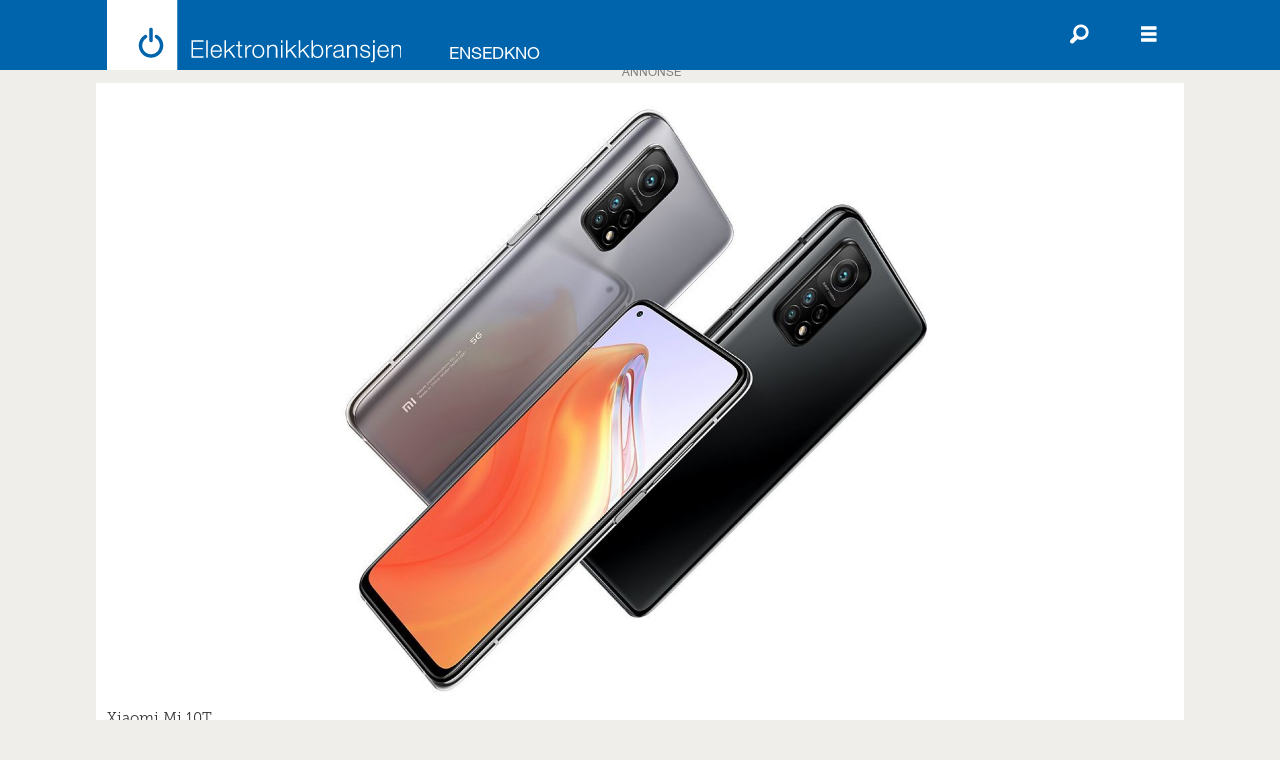

--- FILE ---
content_type: text/html; charset=UTF-8
request_url: https://www.elektronikkbransjen.no/5g-mobil-mobile-produkter/xiaomi-mi-10t/209231
body_size: 20482
content:
<!DOCTYPE html>
<html lang="nb-NO" dir="ltr" class="resp_fonts">

    <head>
                
                <script type="module">
                    import { ClientAPI } from '/view-resources/baseview/public/common/ClientAPI/index.js?v=1767774152-L4';
                    window.labClientAPI = new ClientAPI({
                        pageData: {
                            url: 'https://www.elektronikkbransjen.no/5g-mobil-mobile-produkter/xiaomi-mi-10t/209231',
                            pageType: 'article',
                            pageId: '209231',
                            section: 'produkt',
                            title: 'XIAOMI MI 10T',
                            seotitle: 'XIAOMI MI 10T',
                            sometitle: 'XIAOMI MI 10T',
                            description: 'Xiaomi Mi 10T skal ta videoopptak i 8K med OIS, trippelt kamerasystem og støtte for 5G.',
                            seodescription: 'Xiaomi Mi 10T skal ta videoopptak i 8K med OIS, trippelt kamerasystem og støtte for 5G.',
                            somedescription: 'Xiaomi Mi 10T skal ta videoopptak i 8K med OIS, trippelt kamerasystem og støtte for 5G.',
                            device: 'desktop',
                            cmsVersion: '4.2.15',
                            contentLanguage: 'nb-NO',
                            published: '2020-10-20T10:42:00.000Z',
                            tags: ["produkt", "nyhet", "mobile produkter", "mobil", "5g", "xiaomi"],
                            bylines: ["Cathrine Pedersen"],
                            site: {
                                domain: 'https://www.elektronikkbransjen.no',
                                id: '2',
                                alias: 'elektronikkbransjen'
                            }
                            // Todo: Add paywall info ...
                        },
                        debug: false
                    });
                </script>

                <title>XIAOMI MI 10T</title>
                <meta name="title" content="XIAOMI MI 10T">
                <meta name="description" content="Xiaomi Mi 10T skal ta videoopptak i 8K med OIS, trippelt kamerasystem og støtte for 5G.">
                <meta http-equiv="Content-Type" content="text/html; charset=utf-8">
                <link rel="canonical" href="https://www.elektronikkbransjen.no/5g-mobil-mobile-produkter/xiaomi-mi-10t/209231">
                <meta name="viewport" content="width=device-width, initial-scale=1">
                
                <meta property="og:type" content="article">
                <meta property="og:title" content="XIAOMI MI 10T">
                <meta property="og:description" content="Xiaomi Mi 10T skal ta videoopptak i 8K med OIS, trippelt kamerasystem og støtte for 5G.">
                <meta property="article:published_time" content="2020-10-20T10:42:00.000Z">
                <meta property="article:modified_time" content="2020-11-25T08:50:11.000Z">
                <meta property="article:author" content="Cathrine Pedersen">
                <meta property="article:tag" content="produkt">
                <meta property="article:tag" content="nyhet">
                <meta property="article:tag" content="mobile produkter">
                <meta property="article:tag" content="mobil">
                <meta property="article:tag" content="5g">
                <meta property="article:tag" content="xiaomi">
                <meta property="og:image" content="https://image.elektronikkbransjen.no/209240.jpg?imageId=209240&panox=0&panoy=0&panow=0&panoh=0&width=1200&height=683">
                <meta property="og:image:width" content="1200">
                <meta property="og:image:height" content="684">
                <meta name="twitter:card" content="summary_large_image">
                
                <meta name="twitter:title" content="XIAOMI MI 10T">
                <meta name="twitter:description" content="Xiaomi Mi 10T skal ta videoopptak i 8K med OIS, trippelt kamerasystem og støtte for 5G.">
                <meta name="twitter:image" content="https://image.elektronikkbransjen.no/209240.jpg?imageId=209240&panox=0&panoy=0&panow=0&panoh=0&width=1200&height=683">
                <link rel="alternate" type="application/json+oembed" href="https://www.elektronikkbransjen.no/5g-mobil-mobile-produkter/xiaomi-mi-10t/209231?lab_viewport=oembed">

                
                
                <style >.ad-label {
width: 100%;
text-align: center;
}</style>
                
                <meta property="og:url" content="https://www.elektronikkbransjen.no/5g-mobil-mobile-produkter/xiaomi-mi-10t/209231">
                        <link type="image/svg+xml" rel="icon" href="/view-resources/dachser2/public/elektronikkbransjen/favicon.svg">
                        <link type="image/png" rel="icon" sizes="32x32" href="/view-resources/dachser2/public/elektronikkbransjen/favicon-32x32.png">
                        <link type="image/png" rel="icon" sizes="96x96" href="/view-resources/dachser2/public/elektronikkbransjen/favicon-96x96.png">
                        <link type="image/png" rel="apple-touch-icon" sizes="120x120" href="/view-resources/dachser2/public/elektronikkbransjen/favicon-120x120.png">
                        <link type="image/png" rel="apple-touch-icon" sizes="180x180" href="/view-resources/dachser2/public/elektronikkbransjen/favicon-180x180.png">
                    
                <link rel="stylesheet" href="/view-resources/view/css/grid.css?v=1767774152-L4">
                <link rel="stylesheet" href="/view-resources/view/css/main.css?v=1767774152-L4">
                <link rel="stylesheet" href="/view-resources/view/css/colors.css?v=1767774152-L4">
                <link rel="stylesheet" href="/view-resources/view/css/print.css?v=1767774152-L4" media="print">
                <link rel="stylesheet" href="/view-resources/view/css/foundation-icons/foundation-icons.css?v=1767774152-L4">
                <link rel="stylesheet" href="/view-resources/view/css/site/elektronikkbransjen.css?v=1767774152-L4">
                <style data-key="custom_properties">
                    :root{--primary: rgba(0,98,167,1);--secondary: rgba(238,235,229,1);--tertiary: rgba(163,165,165,1);--quaternary: rgba(242,130,3,1);--quinary: rgba(51,173,75,1);--senary: rgba(228,37,24,1);--white: rgba(255,255,255,1);--black: rgba(0,0,0,1);--septenary: rgba(155,109,44,1);--bg-primary: rgba(0,98,167,1);--bg-primary-light: rgba(177,205,222,1);--bg-primary-dark: rgba(207,217,219,1);--bg-tertiary: rgba(163,165,165,1);--bg-quaternary: rgba(238,140,0,1);--bg-quinary: rgba(23,163,69,1);--bg-white: rgba(255,255,255,1);--bg-black: rgba(0,0,0,1);--bg-secondary: rgba(238,235,229,1);--bg-secondary-light: rgba(194,186,176,1);--bg-secondary-dark: rgba(180,171,161,1);--bg-tertiary-light: rgba(135,0,78,1);--bg-tertiary-dark: rgba(228,37,24,1);--bg-quaternary-light: rgba(255,211,0,1);--bg-quaternary-dark: rgba(205,205,0,1);--bg-quinary-light: rgba(0,146,167,1);--bg-quinary-dark: rgba(155,109,44,1);--bg-senary: rgba(208, 200, 200, 1);}
                </style>
                <style data-key="background_colors">
                    .bg-primary {background-color: rgba(0,98,167,1);color: #fff;}.bg-primary-light {background-color: rgba(177,205,222,1);}.bg-primary-dark {background-color: rgba(207,217,219,1);}.bg-tertiary {background-color: rgba(163,165,165,1);}.bg-quaternary {background-color: rgba(238,140,0,1);}.bg-quinary {background-color: rgba(23,163,69,1);color: #fff;}.bg-white {background-color: rgba(255,255,255,1);}.bg-black {background-color: rgba(0,0,0,1);color: #fff;}.bg-secondary {background-color: rgba(238,235,229,1);}.bg-secondary-light {background-color: rgba(194,186,176,1);}.bg-secondary-dark {background-color: rgba(180,171,161,1);}.bg-tertiary-light {background-color: rgba(135,0,78,1);color: #fff;}.bg-tertiary-dark {background-color: rgba(228,37,24,1);color: #fff;}.bg-quaternary-light {background-color: rgba(255,211,0,1);}.bg-quaternary-dark {background-color: rgba(205,205,0,1);}.bg-quinary-light {background-color: rgba(0,146,167,1);color: #fff;}.bg-quinary-dark {background-color: rgba(155,109,44,1);color: #fff;}.bg-senary {background-color: rgba(208, 200, 200, 1);}@media (max-width: 1023px) { .color_mobile_bg-primary {background-color: rgba(0,98,167,1);color: #fff;}}@media (max-width: 1023px) { .color_mobile_bg-primary-light {background-color: rgba(177,205,222,1);}}@media (max-width: 1023px) { .color_mobile_bg-primary-dark {background-color: rgba(207,217,219,1);}}@media (max-width: 1023px) { .color_mobile_bg-tertiary {background-color: rgba(163,165,165,1);}}@media (max-width: 1023px) { .color_mobile_bg-quaternary {background-color: rgba(238,140,0,1);}}@media (max-width: 1023px) { .color_mobile_bg-quinary {background-color: rgba(23,163,69,1);color: #fff;}}@media (max-width: 1023px) { .color_mobile_bg-white {background-color: rgba(255,255,255,1);}}@media (max-width: 1023px) { .color_mobile_bg-black {background-color: rgba(0,0,0,1);color: #fff;}}@media (max-width: 1023px) { .color_mobile_bg-secondary {background-color: rgba(238,235,229,1);}}@media (max-width: 1023px) { .color_mobile_bg-secondary-light {background-color: rgba(194,186,176,1);}}@media (max-width: 1023px) { .color_mobile_bg-secondary-dark {background-color: rgba(180,171,161,1);}}@media (max-width: 1023px) { .color_mobile_bg-tertiary-light {background-color: rgba(135,0,78,1);color: #fff;}}@media (max-width: 1023px) { .color_mobile_bg-tertiary-dark {background-color: rgba(228,37,24,1);color: #fff;}}@media (max-width: 1023px) { .color_mobile_bg-quaternary-light {background-color: rgba(255,211,0,1);}}@media (max-width: 1023px) { .color_mobile_bg-quaternary-dark {background-color: rgba(205,205,0,1);}}@media (max-width: 1023px) { .color_mobile_bg-quinary-light {background-color: rgba(0,146,167,1);color: #fff;}}@media (max-width: 1023px) { .color_mobile_bg-quinary-dark {background-color: rgba(155,109,44,1);color: #fff;}}@media (max-width: 1023px) { .color_mobile_bg-senary {background-color: rgba(208, 200, 200, 1);}}
                </style>
                <style data-key="background_colors_opacity">
                    .bg-primary.op-bg_20 {background-color: rgba(0, 98, 167, 0.2);color: #fff;}.bg-primary.op-bg_40 {background-color: rgba(0, 98, 167, 0.4);color: #fff;}.bg-primary.op-bg_60 {background-color: rgba(0, 98, 167, 0.6);color: #fff;}.bg-primary.op-bg_80 {background-color: rgba(0, 98, 167, 0.8);color: #fff;}.bg-primary-light.op-bg_20 {background-color: rgba(177, 205, 222, 0.2);}.bg-primary-light.op-bg_40 {background-color: rgba(177, 205, 222, 0.4);}.bg-primary-light.op-bg_60 {background-color: rgba(177, 205, 222, 0.6);}.bg-primary-light.op-bg_80 {background-color: rgba(177, 205, 222, 0.8);}.bg-primary-dark.op-bg_20 {background-color: rgba(207, 217, 219, 0.2);}.bg-primary-dark.op-bg_40 {background-color: rgba(207, 217, 219, 0.4);}.bg-primary-dark.op-bg_60 {background-color: rgba(207, 217, 219, 0.6);}.bg-primary-dark.op-bg_80 {background-color: rgba(207, 217, 219, 0.8);}.bg-tertiary.op-bg_20 {background-color: rgba(163, 165, 165, 0.2);}.bg-tertiary.op-bg_40 {background-color: rgba(163, 165, 165, 0.4);}.bg-tertiary.op-bg_60 {background-color: rgba(163, 165, 165, 0.6);}.bg-tertiary.op-bg_80 {background-color: rgba(163, 165, 165, 0.8);}.bg-quaternary.op-bg_20 {background-color: rgba(238, 140, 0, 0.2);}.bg-quaternary.op-bg_40 {background-color: rgba(238, 140, 0, 0.4);}.bg-quaternary.op-bg_60 {background-color: rgba(238, 140, 0, 0.6);}.bg-quaternary.op-bg_80 {background-color: rgba(238, 140, 0, 0.8);}.bg-quinary.op-bg_20 {background-color: rgba(23, 163, 69, 0.2);color: #fff;}.bg-quinary.op-bg_40 {background-color: rgba(23, 163, 69, 0.4);color: #fff;}.bg-quinary.op-bg_60 {background-color: rgba(23, 163, 69, 0.6);color: #fff;}.bg-quinary.op-bg_80 {background-color: rgba(23, 163, 69, 0.8);color: #fff;}.bg-white.op-bg_20 {background-color: rgba(255, 255, 255, 0.2);}.bg-white.op-bg_40 {background-color: rgba(255, 255, 255, 0.4);}.bg-white.op-bg_60 {background-color: rgba(255, 255, 255, 0.6);}.bg-white.op-bg_80 {background-color: rgba(255, 255, 255, 0.8);}.bg-black.op-bg_20 {background-color: rgba(0, 0, 0, 0.2);color: #fff;}.bg-black.op-bg_40 {background-color: rgba(0, 0, 0, 0.4);color: #fff;}.bg-black.op-bg_60 {background-color: rgba(0, 0, 0, 0.6);color: #fff;}.bg-black.op-bg_80 {background-color: rgba(0, 0, 0, 0.8);color: #fff;}.bg-secondary.op-bg_20 {background-color: rgba(238, 235, 229, 0.2);}.bg-secondary.op-bg_40 {background-color: rgba(238, 235, 229, 0.4);}.bg-secondary.op-bg_60 {background-color: rgba(238, 235, 229, 0.6);}.bg-secondary.op-bg_80 {background-color: rgba(238, 235, 229, 0.8);}.bg-secondary-light.op-bg_20 {background-color: rgba(194, 186, 176, 0.2);}.bg-secondary-light.op-bg_40 {background-color: rgba(194, 186, 176, 0.4);}.bg-secondary-light.op-bg_60 {background-color: rgba(194, 186, 176, 0.6);}.bg-secondary-light.op-bg_80 {background-color: rgba(194, 186, 176, 0.8);}.bg-secondary-dark.op-bg_20 {background-color: rgba(180, 171, 161, 0.2);}.bg-secondary-dark.op-bg_40 {background-color: rgba(180, 171, 161, 0.4);}.bg-secondary-dark.op-bg_60 {background-color: rgba(180, 171, 161, 0.6);}.bg-secondary-dark.op-bg_80 {background-color: rgba(180, 171, 161, 0.8);}.bg-tertiary-light.op-bg_20 {background-color: rgba(135, 0, 78, 0.2);color: #fff;}.bg-tertiary-light.op-bg_40 {background-color: rgba(135, 0, 78, 0.4);color: #fff;}.bg-tertiary-light.op-bg_60 {background-color: rgba(135, 0, 78, 0.6);color: #fff;}.bg-tertiary-light.op-bg_80 {background-color: rgba(135, 0, 78, 0.8);color: #fff;}.bg-tertiary-dark.op-bg_20 {background-color: rgba(228, 37, 24, 0.2);color: #fff;}.bg-tertiary-dark.op-bg_40 {background-color: rgba(228, 37, 24, 0.4);color: #fff;}.bg-tertiary-dark.op-bg_60 {background-color: rgba(228, 37, 24, 0.6);color: #fff;}.bg-tertiary-dark.op-bg_80 {background-color: rgba(228, 37, 24, 0.8);color: #fff;}.bg-quaternary-light.op-bg_20 {background-color: rgba(255, 211, 0, 0.2);}.bg-quaternary-light.op-bg_40 {background-color: rgba(255, 211, 0, 0.4);}.bg-quaternary-light.op-bg_60 {background-color: rgba(255, 211, 0, 0.6);}.bg-quaternary-light.op-bg_80 {background-color: rgba(255, 211, 0, 0.8);}.bg-quaternary-dark.op-bg_20 {background-color: rgba(205, 205, 0, 0.2);}.bg-quaternary-dark.op-bg_40 {background-color: rgba(205, 205, 0, 0.4);}.bg-quaternary-dark.op-bg_60 {background-color: rgba(205, 205, 0, 0.6);}.bg-quaternary-dark.op-bg_80 {background-color: rgba(205, 205, 0, 0.8);}.bg-quinary-light.op-bg_20 {background-color: rgba(0, 146, 167, 0.2);color: #fff;}.bg-quinary-light.op-bg_40 {background-color: rgba(0, 146, 167, 0.4);color: #fff;}.bg-quinary-light.op-bg_60 {background-color: rgba(0, 146, 167, 0.6);color: #fff;}.bg-quinary-light.op-bg_80 {background-color: rgba(0, 146, 167, 0.8);color: #fff;}.bg-quinary-dark.op-bg_20 {background-color: rgba(155, 109, 44, 0.2);color: #fff;}.bg-quinary-dark.op-bg_40 {background-color: rgba(155, 109, 44, 0.4);color: #fff;}.bg-quinary-dark.op-bg_60 {background-color: rgba(155, 109, 44, 0.6);color: #fff;}.bg-quinary-dark.op-bg_80 {background-color: rgba(155, 109, 44, 0.8);color: #fff;}.bg-senary.op-bg_20 {background-color: rgba(208, 200, 200, 0.2);}.bg-senary.op-bg_40 {background-color: rgba(208, 200, 200, 0.4);}.bg-senary.op-bg_60 {background-color: rgba(208, 200, 200, 0.6);}.bg-senary.op-bg_80 {background-color: rgba(208, 200, 200, 0.8);}@media (max-width: 1023px) { .color_mobile_bg-primary.op-bg_20 {background-color: rgba(0, 98, 167, 0.2);color: #fff;}}@media (max-width: 1023px) { .color_mobile_bg-primary.op-bg_40 {background-color: rgba(0, 98, 167, 0.4);color: #fff;}}@media (max-width: 1023px) { .color_mobile_bg-primary.op-bg_60 {background-color: rgba(0, 98, 167, 0.6);color: #fff;}}@media (max-width: 1023px) { .color_mobile_bg-primary.op-bg_80 {background-color: rgba(0, 98, 167, 0.8);color: #fff;}}@media (max-width: 1023px) { .color_mobile_bg-primary-light.op-bg_20 {background-color: rgba(177, 205, 222, 0.2);}}@media (max-width: 1023px) { .color_mobile_bg-primary-light.op-bg_40 {background-color: rgba(177, 205, 222, 0.4);}}@media (max-width: 1023px) { .color_mobile_bg-primary-light.op-bg_60 {background-color: rgba(177, 205, 222, 0.6);}}@media (max-width: 1023px) { .color_mobile_bg-primary-light.op-bg_80 {background-color: rgba(177, 205, 222, 0.8);}}@media (max-width: 1023px) { .color_mobile_bg-primary-dark.op-bg_20 {background-color: rgba(207, 217, 219, 0.2);}}@media (max-width: 1023px) { .color_mobile_bg-primary-dark.op-bg_40 {background-color: rgba(207, 217, 219, 0.4);}}@media (max-width: 1023px) { .color_mobile_bg-primary-dark.op-bg_60 {background-color: rgba(207, 217, 219, 0.6);}}@media (max-width: 1023px) { .color_mobile_bg-primary-dark.op-bg_80 {background-color: rgba(207, 217, 219, 0.8);}}@media (max-width: 1023px) { .color_mobile_bg-tertiary.op-bg_20 {background-color: rgba(163, 165, 165, 0.2);}}@media (max-width: 1023px) { .color_mobile_bg-tertiary.op-bg_40 {background-color: rgba(163, 165, 165, 0.4);}}@media (max-width: 1023px) { .color_mobile_bg-tertiary.op-bg_60 {background-color: rgba(163, 165, 165, 0.6);}}@media (max-width: 1023px) { .color_mobile_bg-tertiary.op-bg_80 {background-color: rgba(163, 165, 165, 0.8);}}@media (max-width: 1023px) { .color_mobile_bg-quaternary.op-bg_20 {background-color: rgba(238, 140, 0, 0.2);}}@media (max-width: 1023px) { .color_mobile_bg-quaternary.op-bg_40 {background-color: rgba(238, 140, 0, 0.4);}}@media (max-width: 1023px) { .color_mobile_bg-quaternary.op-bg_60 {background-color: rgba(238, 140, 0, 0.6);}}@media (max-width: 1023px) { .color_mobile_bg-quaternary.op-bg_80 {background-color: rgba(238, 140, 0, 0.8);}}@media (max-width: 1023px) { .color_mobile_bg-quinary.op-bg_20 {background-color: rgba(23, 163, 69, 0.2);color: #fff;}}@media (max-width: 1023px) { .color_mobile_bg-quinary.op-bg_40 {background-color: rgba(23, 163, 69, 0.4);color: #fff;}}@media (max-width: 1023px) { .color_mobile_bg-quinary.op-bg_60 {background-color: rgba(23, 163, 69, 0.6);color: #fff;}}@media (max-width: 1023px) { .color_mobile_bg-quinary.op-bg_80 {background-color: rgba(23, 163, 69, 0.8);color: #fff;}}@media (max-width: 1023px) { .color_mobile_bg-white.op-bg_20 {background-color: rgba(255, 255, 255, 0.2);}}@media (max-width: 1023px) { .color_mobile_bg-white.op-bg_40 {background-color: rgba(255, 255, 255, 0.4);}}@media (max-width: 1023px) { .color_mobile_bg-white.op-bg_60 {background-color: rgba(255, 255, 255, 0.6);}}@media (max-width: 1023px) { .color_mobile_bg-white.op-bg_80 {background-color: rgba(255, 255, 255, 0.8);}}@media (max-width: 1023px) { .color_mobile_bg-black.op-bg_20 {background-color: rgba(0, 0, 0, 0.2);color: #fff;}}@media (max-width: 1023px) { .color_mobile_bg-black.op-bg_40 {background-color: rgba(0, 0, 0, 0.4);color: #fff;}}@media (max-width: 1023px) { .color_mobile_bg-black.op-bg_60 {background-color: rgba(0, 0, 0, 0.6);color: #fff;}}@media (max-width: 1023px) { .color_mobile_bg-black.op-bg_80 {background-color: rgba(0, 0, 0, 0.8);color: #fff;}}@media (max-width: 1023px) { .color_mobile_bg-secondary.op-bg_20 {background-color: rgba(238, 235, 229, 0.2);}}@media (max-width: 1023px) { .color_mobile_bg-secondary.op-bg_40 {background-color: rgba(238, 235, 229, 0.4);}}@media (max-width: 1023px) { .color_mobile_bg-secondary.op-bg_60 {background-color: rgba(238, 235, 229, 0.6);}}@media (max-width: 1023px) { .color_mobile_bg-secondary.op-bg_80 {background-color: rgba(238, 235, 229, 0.8);}}@media (max-width: 1023px) { .color_mobile_bg-secondary-light.op-bg_20 {background-color: rgba(194, 186, 176, 0.2);}}@media (max-width: 1023px) { .color_mobile_bg-secondary-light.op-bg_40 {background-color: rgba(194, 186, 176, 0.4);}}@media (max-width: 1023px) { .color_mobile_bg-secondary-light.op-bg_60 {background-color: rgba(194, 186, 176, 0.6);}}@media (max-width: 1023px) { .color_mobile_bg-secondary-light.op-bg_80 {background-color: rgba(194, 186, 176, 0.8);}}@media (max-width: 1023px) { .color_mobile_bg-secondary-dark.op-bg_20 {background-color: rgba(180, 171, 161, 0.2);}}@media (max-width: 1023px) { .color_mobile_bg-secondary-dark.op-bg_40 {background-color: rgba(180, 171, 161, 0.4);}}@media (max-width: 1023px) { .color_mobile_bg-secondary-dark.op-bg_60 {background-color: rgba(180, 171, 161, 0.6);}}@media (max-width: 1023px) { .color_mobile_bg-secondary-dark.op-bg_80 {background-color: rgba(180, 171, 161, 0.8);}}@media (max-width: 1023px) { .color_mobile_bg-tertiary-light.op-bg_20 {background-color: rgba(135, 0, 78, 0.2);color: #fff;}}@media (max-width: 1023px) { .color_mobile_bg-tertiary-light.op-bg_40 {background-color: rgba(135, 0, 78, 0.4);color: #fff;}}@media (max-width: 1023px) { .color_mobile_bg-tertiary-light.op-bg_60 {background-color: rgba(135, 0, 78, 0.6);color: #fff;}}@media (max-width: 1023px) { .color_mobile_bg-tertiary-light.op-bg_80 {background-color: rgba(135, 0, 78, 0.8);color: #fff;}}@media (max-width: 1023px) { .color_mobile_bg-tertiary-dark.op-bg_20 {background-color: rgba(228, 37, 24, 0.2);color: #fff;}}@media (max-width: 1023px) { .color_mobile_bg-tertiary-dark.op-bg_40 {background-color: rgba(228, 37, 24, 0.4);color: #fff;}}@media (max-width: 1023px) { .color_mobile_bg-tertiary-dark.op-bg_60 {background-color: rgba(228, 37, 24, 0.6);color: #fff;}}@media (max-width: 1023px) { .color_mobile_bg-tertiary-dark.op-bg_80 {background-color: rgba(228, 37, 24, 0.8);color: #fff;}}@media (max-width: 1023px) { .color_mobile_bg-quaternary-light.op-bg_20 {background-color: rgba(255, 211, 0, 0.2);}}@media (max-width: 1023px) { .color_mobile_bg-quaternary-light.op-bg_40 {background-color: rgba(255, 211, 0, 0.4);}}@media (max-width: 1023px) { .color_mobile_bg-quaternary-light.op-bg_60 {background-color: rgba(255, 211, 0, 0.6);}}@media (max-width: 1023px) { .color_mobile_bg-quaternary-light.op-bg_80 {background-color: rgba(255, 211, 0, 0.8);}}@media (max-width: 1023px) { .color_mobile_bg-quaternary-dark.op-bg_20 {background-color: rgba(205, 205, 0, 0.2);}}@media (max-width: 1023px) { .color_mobile_bg-quaternary-dark.op-bg_40 {background-color: rgba(205, 205, 0, 0.4);}}@media (max-width: 1023px) { .color_mobile_bg-quaternary-dark.op-bg_60 {background-color: rgba(205, 205, 0, 0.6);}}@media (max-width: 1023px) { .color_mobile_bg-quaternary-dark.op-bg_80 {background-color: rgba(205, 205, 0, 0.8);}}@media (max-width: 1023px) { .color_mobile_bg-quinary-light.op-bg_20 {background-color: rgba(0, 146, 167, 0.2);color: #fff;}}@media (max-width: 1023px) { .color_mobile_bg-quinary-light.op-bg_40 {background-color: rgba(0, 146, 167, 0.4);color: #fff;}}@media (max-width: 1023px) { .color_mobile_bg-quinary-light.op-bg_60 {background-color: rgba(0, 146, 167, 0.6);color: #fff;}}@media (max-width: 1023px) { .color_mobile_bg-quinary-light.op-bg_80 {background-color: rgba(0, 146, 167, 0.8);color: #fff;}}@media (max-width: 1023px) { .color_mobile_bg-quinary-dark.op-bg_20 {background-color: rgba(155, 109, 44, 0.2);color: #fff;}}@media (max-width: 1023px) { .color_mobile_bg-quinary-dark.op-bg_40 {background-color: rgba(155, 109, 44, 0.4);color: #fff;}}@media (max-width: 1023px) { .color_mobile_bg-quinary-dark.op-bg_60 {background-color: rgba(155, 109, 44, 0.6);color: #fff;}}@media (max-width: 1023px) { .color_mobile_bg-quinary-dark.op-bg_80 {background-color: rgba(155, 109, 44, 0.8);color: #fff;}}@media (max-width: 1023px) { .color_mobile_bg-senary.op-bg_20 {background-color: rgba(208, 200, 200, 0.2);}}@media (max-width: 1023px) { .color_mobile_bg-senary.op-bg_40 {background-color: rgba(208, 200, 200, 0.4);}}@media (max-width: 1023px) { .color_mobile_bg-senary.op-bg_60 {background-color: rgba(208, 200, 200, 0.6);}}@media (max-width: 1023px) { .color_mobile_bg-senary.op-bg_80 {background-color: rgba(208, 200, 200, 0.8);}}
                </style>
                <style data-key="border_colors">
                    .border-bg-primary{--border-color: var(--bg-primary);}.mobile_border-bg-primary{--mobile-border-color: var(--bg-primary);}.border-bg-primary-light{--border-color: var(--bg-primary-light);}.mobile_border-bg-primary-light{--mobile-border-color: var(--bg-primary-light);}.border-bg-primary-dark{--border-color: var(--bg-primary-dark);}.mobile_border-bg-primary-dark{--mobile-border-color: var(--bg-primary-dark);}.border-bg-tertiary{--border-color: var(--bg-tertiary);}.mobile_border-bg-tertiary{--mobile-border-color: var(--bg-tertiary);}.border-bg-quaternary{--border-color: var(--bg-quaternary);}.mobile_border-bg-quaternary{--mobile-border-color: var(--bg-quaternary);}.border-bg-quinary{--border-color: var(--bg-quinary);}.mobile_border-bg-quinary{--mobile-border-color: var(--bg-quinary);}.border-bg-white{--border-color: var(--bg-white);}.mobile_border-bg-white{--mobile-border-color: var(--bg-white);}.border-bg-black{--border-color: var(--bg-black);}.mobile_border-bg-black{--mobile-border-color: var(--bg-black);}.border-bg-secondary{--border-color: var(--bg-secondary);}.mobile_border-bg-secondary{--mobile-border-color: var(--bg-secondary);}.border-bg-secondary-light{--border-color: var(--bg-secondary-light);}.mobile_border-bg-secondary-light{--mobile-border-color: var(--bg-secondary-light);}.border-bg-secondary-dark{--border-color: var(--bg-secondary-dark);}.mobile_border-bg-secondary-dark{--mobile-border-color: var(--bg-secondary-dark);}.border-bg-tertiary-light{--border-color: var(--bg-tertiary-light);}.mobile_border-bg-tertiary-light{--mobile-border-color: var(--bg-tertiary-light);}.border-bg-tertiary-dark{--border-color: var(--bg-tertiary-dark);}.mobile_border-bg-tertiary-dark{--mobile-border-color: var(--bg-tertiary-dark);}.border-bg-quaternary-light{--border-color: var(--bg-quaternary-light);}.mobile_border-bg-quaternary-light{--mobile-border-color: var(--bg-quaternary-light);}.border-bg-quaternary-dark{--border-color: var(--bg-quaternary-dark);}.mobile_border-bg-quaternary-dark{--mobile-border-color: var(--bg-quaternary-dark);}.border-bg-quinary-light{--border-color: var(--bg-quinary-light);}.mobile_border-bg-quinary-light{--mobile-border-color: var(--bg-quinary-light);}.border-bg-quinary-dark{--border-color: var(--bg-quinary-dark);}.mobile_border-bg-quinary-dark{--mobile-border-color: var(--bg-quinary-dark);}.border-bg-senary{--border-color: var(--bg-senary);}.mobile_border-bg-senary{--mobile-border-color: var(--bg-senary);}
                </style>
                <style data-key="font_colors">
                    .primary {color: rgba(0,98,167,1) !important;}.secondary {color: rgba(238,235,229,1) !important;}.tertiary {color: rgba(163,165,165,1) !important;}.quaternary {color: rgba(242,130,3,1) !important;}.quinary {color: rgba(51,173,75,1) !important;}.senary {color: rgba(228,37,24,1) !important;}.white {color: rgba(255,255,255,1) !important;}.black {color: rgba(0,0,0,1) !important;}.septenary {color: rgba(155,109,44,1) !important;}@media (max-width: 1023px) { .color_mobile_primary {color: rgba(0,98,167,1) !important;}}@media (max-width: 1023px) { .color_mobile_secondary {color: rgba(238,235,229,1) !important;}}@media (max-width: 1023px) { .color_mobile_tertiary {color: rgba(163,165,165,1) !important;}}@media (max-width: 1023px) { .color_mobile_quaternary {color: rgba(242,130,3,1) !important;}}@media (max-width: 1023px) { .color_mobile_quinary {color: rgba(51,173,75,1) !important;}}@media (max-width: 1023px) { .color_mobile_senary {color: rgba(228,37,24,1) !important;}}@media (max-width: 1023px) { .color_mobile_white {color: rgba(255,255,255,1) !important;}}@media (max-width: 1023px) { .color_mobile_black {color: rgba(0,0,0,1) !important;}}@media (max-width: 1023px) { .color_mobile_septenary {color: rgba(155,109,44,1) !important;}}
                </style>
                <style data-key="image_gradient">
                    .image-gradient-bg-primary{--background-color: var(--bg-primary);}.color_mobile_image-gradient-bg-primary{--mobile-background-color: var(--bg-primary);}.image-gradient-bg-primary-light{--background-color: var(--bg-primary-light);}.color_mobile_image-gradient-bg-primary-light{--mobile-background-color: var(--bg-primary-light);}.image-gradient-bg-primary-dark{--background-color: var(--bg-primary-dark);}.color_mobile_image-gradient-bg-primary-dark{--mobile-background-color: var(--bg-primary-dark);}.image-gradient-bg-tertiary{--background-color: var(--bg-tertiary);}.color_mobile_image-gradient-bg-tertiary{--mobile-background-color: var(--bg-tertiary);}.image-gradient-bg-quaternary{--background-color: var(--bg-quaternary);}.color_mobile_image-gradient-bg-quaternary{--mobile-background-color: var(--bg-quaternary);}.image-gradient-bg-quinary{--background-color: var(--bg-quinary);}.color_mobile_image-gradient-bg-quinary{--mobile-background-color: var(--bg-quinary);}.image-gradient-bg-white{--background-color: var(--bg-white);}.color_mobile_image-gradient-bg-white{--mobile-background-color: var(--bg-white);}.image-gradient-bg-black{--background-color: var(--bg-black);}.color_mobile_image-gradient-bg-black{--mobile-background-color: var(--bg-black);}.image-gradient-bg-secondary{--background-color: var(--bg-secondary);}.color_mobile_image-gradient-bg-secondary{--mobile-background-color: var(--bg-secondary);}.image-gradient-bg-secondary-light{--background-color: var(--bg-secondary-light);}.color_mobile_image-gradient-bg-secondary-light{--mobile-background-color: var(--bg-secondary-light);}.image-gradient-bg-secondary-dark{--background-color: var(--bg-secondary-dark);}.color_mobile_image-gradient-bg-secondary-dark{--mobile-background-color: var(--bg-secondary-dark);}.image-gradient-bg-tertiary-light{--background-color: var(--bg-tertiary-light);}.color_mobile_image-gradient-bg-tertiary-light{--mobile-background-color: var(--bg-tertiary-light);}.image-gradient-bg-tertiary-dark{--background-color: var(--bg-tertiary-dark);}.color_mobile_image-gradient-bg-tertiary-dark{--mobile-background-color: var(--bg-tertiary-dark);}.image-gradient-bg-quaternary-light{--background-color: var(--bg-quaternary-light);}.color_mobile_image-gradient-bg-quaternary-light{--mobile-background-color: var(--bg-quaternary-light);}.image-gradient-bg-quaternary-dark{--background-color: var(--bg-quaternary-dark);}.color_mobile_image-gradient-bg-quaternary-dark{--mobile-background-color: var(--bg-quaternary-dark);}.image-gradient-bg-quinary-light{--background-color: var(--bg-quinary-light);}.color_mobile_image-gradient-bg-quinary-light{--mobile-background-color: var(--bg-quinary-light);}.image-gradient-bg-quinary-dark{--background-color: var(--bg-quinary-dark);}.color_mobile_image-gradient-bg-quinary-dark{--mobile-background-color: var(--bg-quinary-dark);}.image-gradient-bg-senary{--background-color: var(--bg-senary);}.color_mobile_image-gradient-bg-senary{--mobile-background-color: var(--bg-senary);}
                </style>
                <style data-key="custom_css_variables">
                :root {
                    --lab_page_width: 1088px;
                    --lab_columns_gutter: 11px;
                    --space-top: 90;
                    --space-top-adnuntiusAd: 120;
                }

                @media(max-width: 767px) {
                    :root {
                        --lab_columns_gutter: 10px;
                    }
                }

                @media(min-width: 767px) {
                    :root {
                    }
                }
                </style>
<script src="/view-resources/public/common/JWTCookie.js?v=1767774152-L4"></script>
<script src="/view-resources/public/common/Paywall.js?v=1767774152-L4"></script>
                <script>
                window.Dac = window.Dac || {};
                (function () {
                    if (navigator) {
                        window.Dac.clientData = {
                            language: navigator.language,
                            userAgent: navigator.userAgent,
                            innerWidth: window.innerWidth,
                            innerHeight: window.innerHeight,
                            deviceByMediaQuery: getDeviceByMediaQuery(),
                            labDevice: 'desktop', // Device from labrador
                            device: 'desktop', // Device from varnish
                            paywall: {
                                isAuthenticated: isPaywallAuthenticated(),
                                toggleAuthenticatedContent: toggleAuthenticatedContent,
                                requiredProducts: [],
                            },
                            page: {
                                id: '209231',
                                extId: 'elektronikkbransjen.noneo-501061'
                            },
                            siteAlias: 'elektronikkbransjen',
                            debug: window.location.href.includes('debug=1')
                        };
                        function getDeviceByMediaQuery() {
                            if (window.matchMedia('(max-width: 767px)').matches) return 'mobile';
                            if (window.matchMedia('(max-width: 1023px)').matches) return 'tablet';
                            return 'desktop';
                        }

                        function isPaywallAuthenticated() {
                            if (window.Dac && window.Dac.JWTCookie) {
                                var JWTCookie = new Dac.JWTCookie({ debug: false });
                                return JWTCookie.isAuthenticated();
                            }
                            return false;
                        }

                        function toggleAuthenticatedContent(settings) {
                            if (!window.Dac || !window.Dac.Paywall) {
                                return;
                            }
                            var Paywall = new Dac.Paywall();
                            var updateDOM = Paywall.updateDOM;

                            if(settings && settings.displayUserName) {
                                var userName = Paywall.getUserName().then((userName) => {
                                    updateDOM(userName !== false, userName, settings.optionalGreetingText);
                                });
                            } else {
                                updateDOM(window.Dac.clientData.paywall.isAuthenticated);
                            }
                        }
                    }
                }());
                </script>

                    <script type="module" src="/view-resources/baseview/public/common/baseview/moduleHandlers.js?v=1767774152-L4" data-cookieconsent="ignore"></script>
<!-- Global site tag (gtag.js) - Google Analytics -->
<script async src="https://www.googletagmanager.com/gtag/js?id=UA-2849534-1"></script>
<script>
    window.dataLayer = window.dataLayer || [];
    function gtag(){dataLayer.push(arguments);}
    gtag('js', new Date());
    gtag('config', 'UA-2849534-1');
</script>
                        <script async src="https://securepubads.g.doubleclick.net/tag/js/gpt.js"></script>
                        <script>
                            window.googletag = window.googletag || {cmd: []};

                            googletag.cmd.push(function() {
                                var handleAsTablet = (Dac.clientData.device === 'tablet' || Dac.clientData.innerWidth < 1316);

                                if (!(handleAsTablet && '' === 'true')) {
                                    googletag
                                        .defineSlot('/265630970/toppbanner', [[980,150], [1065,150]], 'toppbanner')
                                        .addService(googletag.pubads());
                                }
                                if (!(handleAsTablet && '' === 'true')) {
                                    googletag
                                        .defineSlot('/265630970/superbanner', [[980,150], [980,300], [1065,150], [1065,300]], 'superbanner')
                                        .addService(googletag.pubads());
                                }
                                if (!(handleAsTablet && 'true' === 'true')) {
                                    googletag
                                        .defineSlot('/265630970/skyskraper', [[180,500], [300,600]], 'skyskraper')
                                        .addService(googletag.pubads());
                                }
                                if (!(handleAsTablet && 'true' === 'true')) {
                                    googletag
                                        .defineSlot('/265630970/skyskraper_venstre', [[180,500], [300,600]], 'skyskraper_venstre')
                                        .addService(googletag.pubads());
                                }
                                if (!(handleAsTablet && 'true' === 'true')) {
                                    googletag
                                        .defineSlot('/265630970/skyskraper_hoyre_2', [[180,500], [300,600]], 'skyskraper_hoyre_2')
                                        .addService(googletag.pubads());
                                }
                                if (!(handleAsTablet && 'true' === 'true')) {
                                    googletag
                                        .defineSlot('/265630970/skyskraper_venstre_2', [[180,500], [300,600]], 'skyskraper_venstre_2')
                                        .addService(googletag.pubads());
                                }
                                if (!(handleAsTablet && '' === 'true')) {
                                    googletag
                                        .defineSlot('/265630970/artikkelbanner', [[580,363], [580,400], [580,500]], 'artikkelbanner')
                                        .addService(googletag.pubads());
                                }
                                if (!(handleAsTablet && '' === 'true')) {
                                    googletag
                                        .defineSlot('/265630970/artikkelbanner_2', [[580,363], [580,400], [580,500]], 'artikkelbanner_2')
                                        .addService(googletag.pubads());
                                }
                                if (!(handleAsTablet && '' === 'true')) {
                                    googletag
                                        .defineSlot('/265630970/artikkelbanner_3', [[580,363], [580,400], [580,500]], 'artikkelbanner_3')
                                        .addService(googletag.pubads());
                                }

                                googletag.pubads().setTargeting("env", "prod");
                                googletag.pubads().setTargeting("site", "elektronikkbransjen");
                                googletag.pubads().setTargeting("section", "produkt");
                                googletag.pubads().setTargeting("context", "article");
                                googletag.pubads().setTargeting("tags", "produkt,nyhet,mobile produkter,mobil,5g,xiaomi");

                                var useLadyLoading = true || false;
                                if (useLadyLoading) {
                                    googletag.pubads().enableLazyLoad({
                                        fetchMarginPercent: 30 || 150, // Fetch ad content when it is within 1.5 viewports of the visible area
                                        renderMarginPercent: 30 || 150,  // Render ads when they are within 1.5 viewports of the visible area
                                        mobileScaling: 2.0
                                    });
                                }
                                
                                googletag.pubads().enableSingleRequest();
                                googletag.pubads().collapseEmptyDivs();
                                googletag.enableServices();
                            });
                        </script>
                <style id="dachser-vieweditor-styles">
                    .articlescroller .articlescroller-header { font-family: "Museo Slab"; font-weight: 500; font-style: normal; font-size: 1.3125rem; }@media (max-width: 767px) { .resp_fonts .articlescroller .articlescroller-header {font-size: calc(0.262vw * 19); } }
                    .articlescroller ul li h3 { font-family: "Museo Slab"; font-weight: 900; font-style: normal; font-size: 1.3125rem; }@media (max-width: 767px) { .resp_fonts .articlescroller ul li h3 {font-size: calc(0.262vw * 19); } }
                    .articlesByTag.toplist h3 { font-family: "Museo Slab"; font-weight: 500; font-style: normal; font-size: 1.3125rem; }@media (max-width: 767px) { .resp_fonts .articlesByTag.toplist h3 {font-size: calc(0.262vw * 19); } }
                    .articlesByTag ul li a h4 { font-family: "Museo Slab"; font-weight: 900; font-style: normal; font-size: 1.3125rem; }@media (max-width: 767px) { .resp_fonts .articlesByTag ul li a h4 {font-size: calc(0.262vw * 19); } }
                    article .bodytext figure .caption { font-family: "Museo Slab"; font-weight: 300; font-style: normal; font-size: 0.9375rem; line-height: 1.3; }@media (max-width: 767px) { .resp_fonts article .bodytext figure .caption {font-size: calc(0.262vw * 13); line-height: 1.3; } }
                    article .articleHeader .caption { font-family: "Museo Slab"; font-weight: 300; font-style: normal; font-size: 0.9375rem; line-height: 1.3; }@media (max-width: 767px) { .resp_fonts article .articleHeader .caption {font-size: calc(0.262vw * 13); line-height: 1.3; } }
                    .font-HelveticaNeue { font-family: "Helvetica Neue" !important; }
                    .font-HelveticaNeue.font-weight-light { font-weight: 200 !important; }
                    .font-HelveticaNeue.font-weight-normal { font-weight: 400 !important; }
                    .font-HelveticaNeue.font-weight-bold { font-weight: 600 !important; }
                    .font-HelveticaNeue.font-weight-black { font-weight: 800 !important; }
                    .font-HelveticaNeueCondensed { font-family: "Helvetica Neue Condensed" !important; }
                    .font-HelveticaNeueCondensed.font-weight-light { font-weight: 200 !important; }
                    .font-HelveticaNeueCondensed.font-weight-normal { font-weight: 400 !important; }
                    .font-HelveticaNeueCondensed.font-weight-bold { font-weight: 600 !important; }
                    .font-HelveticaNeueCondensed.font-weight-black { font-weight: 800 !important; }
                    .font-MuseoSlab { font-family: "Museo Slab" !important; }
                    .font-MuseoSlab.font-weight-light { font-weight: 300 !important; }
                    .font-MuseoSlab.font-weight-normal { font-weight: 500 !important; }
                    .font-MuseoSlab.font-weight-bold { font-weight: 700 !important; }
                    .font-MuseoSlab.font-weight-black { font-weight: 900 !important; }
                </style>
                <style id="css_variables"></style>
                <script>
                    window.dachserData = {
                        _data: {},
                        _instances: {},
                        get: function(key) {
                            return dachserData._data[key] || null;
                        },
                        set: function(key, value) {
                            dachserData._data[key] = value;
                        },
                        push: function(key, value) {
                            if (!dachserData._data[key]) {
                                dachserData._data[key] = [];
                            }
                            dachserData._data[key].push(value);
                        },
                        setInstance: function(key, identifier, instance) {
                            if (!dachserData._instances[key]) {
                                dachserData._instances[key] = {};
                            }
                            dachserData._instances[key][identifier] = instance;
                        },
                        getInstance: function(key, identifier) {
                            return dachserData._instances[key] ? dachserData._instances[key][identifier] || null : null;
                        },
                        reflow: () => {}
                    };
                </script>
                

                <script type="application/ld+json">
                [{"@context":"http://schema.org","@type":"WebSite","name":"Elektronikkbransjen","url":"https://www.elektronikkbransjen.no"},{"@context":"https://schema.org","@type":"NewsArticle","headline":"XIAOMI MI 10T","description":"Xiaomi Mi 10T skal ta videoopptak i 8K med OIS, trippelt kamerasystem og støtte for 5G.","mainEntityOfPage":{"@id":"https://www.elektronikkbransjen.no/5g-mobil-mobile-produkter/xiaomi-mi-10t/209231"},"availableLanguage":[{"@type":"Language","alternateName":"nb-NO"}],"image":["https://image.elektronikkbransjen.no/?imageId=209240&width=1200"],"keywords":"produkt, nyhet, mobile produkter, mobil, 5g, xiaomi","author":[{"@type":"Person","name":"Cathrine Pedersen","email":"cp@elektronikkbransjen.no"}],"publisher":{"@type":"Organization","name":"Elektronikkbransjen","logo":{"@type":"ImageObject","url":"/view-resources/dachser2/public/elektronikkbransjen/logo.svg"}},"datePublished":"2020-10-20T10:42:00.000Z","dateModified":"2020-11-25T08:50:11.000Z"}]
                </script>                
                <script src="https://assets.mailmojo.no/sdk.js" data-token="tEn1XXqvZJ84U1p9vnMV3RSFuVyjdO" async></script>
                
                



        <meta property="article:section" content="produkt">
<script>
var k5aMeta = { "paid": 0, "author": ["Cathrine Pedersen"], "tag": ["produkt", "nyhet", "mobile produkter", "mobil", "5g", "xiaomi"], "title": "XIAOMI MI 10T", "teasertitle": "XIAOMI MI 10T", "kicker": "", "url": "https://www.elektronikkbransjen.no/a/209231", "login": (Dac.clientData.paywall.isAuthenticated ? 1 : 0), "subscriber": (Dac.clientData.paywall.isAuthenticated ? 1 : 0), "subscriberId": (Dac.clientData.subscriberId ? `"${ Dac.clientData.subscriberId }"` : "") };
</script>
                <script src="//cl.k5a.io/6156b8c81b4d741e051f44c2.js" async></script>


        <style>
            :root {
                
                
            }
        </style>
        
        
    </head>

    <body class="l4 article site_elektronikkbransjen section_produkt"
        
        
        >

        
        <script>
        document.addEventListener("DOMContentLoaded", (event) => {
            setScrollbarWidth();
            window.addEventListener('resize', setScrollbarWidth);
        });
        function setScrollbarWidth() {
            const root = document.querySelector(':root');
            const width = (window.innerWidth - document.body.offsetWidth < 21) ? window.innerWidth - document.body.offsetWidth : 15;
            root.style.setProperty('--lab-scrollbar-width', `${ width }px`);
        }
        </script>

        
        <a href="#main" class="skip-link">Jump to main content</a>

        <header class="pageElement pageHeader">
    <div class="section grid-fixed">
    <div class="row mainline">
<figure class="logo">
    <a href=" https://elektronikkbransjen.no/" aria-label="Gå til forside">
        <img src="/view-resources/dachser2/public/elektronikkbransjen/logo.svg"
            alt="Gå til forside. Logo, Elektronikkbransjen"
            
            >
    </a>
</figure>
<div class="lang-switcher dac-hidden-desktop-down">
    <ul>
        <li>
            <a class="lang-link" href="https:&#x2F;&#x2F;en.elektronikkbransjen.no&#x2F;" data-lang-code="en-GB">EN</a>
        </li>
        <li>
            <a class="lang-link" href="https:&#x2F;&#x2F;se.elektronikkbransjen.no&#x2F;" data-lang-code="sv-SE">SE</a>
        </li>
        <li>
            <a class="lang-link" href="https:&#x2F;&#x2F;dk.elektronikkbransjen.no&#x2F;" data-lang-code="da-DK">DK</a>
        </li>
        <li>
            <a class="lang-link" href="https:&#x2F;&#x2F;www.elektronikkbransjen.no&#x2F;" data-lang-code="nb-NO">NO</a>
        </li>
    </ul>
</div>

<script>
(function() {
    if (window.languageSwitcherScriptLoaded) return; // Check if the script has already been run
    window.languageSwitcherScriptLoaded = true;

    const hasTranslations = '';
    const hasTranslation = '';

    if (hasTranslations || hasTranslation) {
        const lab_canonical_id = '';
        const lab_canonical_extid = '';
        const currentId = '209231';
        const extId = 'elektronikkbransjen.noneo-501061';
        const seolanguage = '';
        const siteDomain = '';
        const front_api_url = 'https://api.elektronikkbransjen.no';
        const customer_front_url = 'https://www.elektronikkbransjen.no';
        const buttons = [...document.querySelectorAll('.lang-link')];

        let url = '';
        const query = [];

        if (lab_canonical_id) {
            query.push(`lab_canonical_id:${ lab_canonical_id }`);
        }
        if (lab_canonical_extid) {
            query.push(`lab_canonical_extid:${ lab_canonical_extid }`);
        }
        if (extId) {
            query.push(`extid:${ extId }`);
        }
        if (currentId && lab_canonical_id !== currentId) {
            query.push(`id:${ currentId }`);
        }

        if (query.length) {
            let fieldMask = '&fields=id,extId,hasTranslations,hasTranslation,lab_canonical_*,seolanguage,lab_site_id,siteDomain,published_url';
            url = `/article?query=${ query.join(' OR ') }${ fieldMask }`;
        }
        if (url) {
            fetch(front_api_url + url).then((resp) => {
                return resp.json();
            }).then((data) => {
                if (data && data.result && data.result.length) {
                    data.result.forEach((article) => {
                        const langCode = article.seolanguage;
                        const publishedUrl = article.published_url;
                        const langLinks = document.querySelectorAll(`.lang-link[data-lang-code="${langCode}"]`);
                        if (langLinks && publishedUrl) {
                            langLinks.forEach((langLink) => {
                                langLink.href = publishedUrl;
                            });
                        }
                    });
                }
            }).catch((error) => {
                console.warn('error: ', error);
            });
        }
    }
})();
</script><div data-id="pageElements-6" class="search to-be-expanded">

        <button class="search-button search-expander" aria-label="Søk"  aria-expanded="false" aria-controls="search-input-6" >
                <i class="open fi-magnifying-glass"></i>
                <i class="close fi-x"></i>
        </button>

    <form class="search-container" action="/cse" method="get" role="search">
        <label for="search-input-6" class="visuallyhidden">Søk</label>
        <input type="text" id="search-input-6" name="q" placeholder="Søk...">
    </form>
</div>

        <script>
            // Do the check for the search button inside the if statement, so we don't set a global const if there are multiple search buttons
            if (document.querySelector('[data-id="pageElements-6"] .search-button')) {
                // Now we can set a const that is only available inside the if scope
                const searchButton = document.querySelector('[data-id="pageElements-6"] .search-button');
                searchButton.addEventListener('click', (event) => {
                    event.preventDefault();
                    event.stopPropagation();

                    // Toggle the expanded class on the search button and set the aria-expanded attribute.
                    searchButton.parentElement.classList.toggle('expanded');
                    searchButton.setAttribute('aria-expanded', searchButton.getAttribute('aria-expanded') === 'true' ? 'false' : 'true');
                    searchButton.setAttribute('aria-label', searchButton.getAttribute('aria-expanded') === 'true' ? 'Lukk søk' : 'Åpne søk');

                    // Set focus to the input. 
                    // This might be dodgy due to moving focus automatically, but we'll keep it in for now.
                    if (searchButton.getAttribute('aria-expanded') === 'true') {
                        document.getElementById('search-input-6').focus();
                    }
                }, false);
            }

            if (document.getElementById('bonusButton')) {
                document.getElementById('bonusButton').addEventListener('click', (event) => {
                    document.querySelector('[data-id="pageElements-6"] .search-container').submit();
                }, false);
            }

            /*
                There should probably be some sort of sorting of the elements, so that if the search button is to the right,
                the tab order should be the input before the button.
                This is a job for future me.
            */
        </script>
<div class="hamburger to-be-expanded" data-id="pageElements-7">
    <div class="positionRelative">
        <span class="hamburger-button hamburger-expander ">
            <button class="burger-btn" aria-label="Åpne meny" aria-expanded="false" aria-controls="hamburger-container" aria-haspopup="menu">
                    <i class="open fi-list"></i>
                    <i class="close fi-x"></i>
            </button>
        </span>
    </div>

        <div class="hamburger-container" id="hamburger-container">
            <div class="row">
                <div class="row">
    <div class="lang-switcher dac-hidden-desktop-up">
    <ul>
        <li>
            <a class="lang-link" href="https:&#x2F;&#x2F;en.elektronikkbransjen.no&#x2F;" data-lang-code="en-GB">EN</a>
        </li>
        <li>
            <a class="lang-link" href="https:&#x2F;&#x2F;se.elektronikkbransjen.no&#x2F;" data-lang-code="sv-SE">SE</a>
        </li>
        <li>
            <a class="lang-link" href="https:&#x2F;&#x2F;dk.elektronikkbransjen.no&#x2F;" data-lang-code="da-DK">DK</a>
        </li>
        <li>
            <a class="lang-link" href="https:&#x2F;&#x2F;www.elektronikkbransjen.no&#x2F;" data-lang-code="nb-NO">NO</a>
        </li>
    </ul>
</div>

<script>
(function() {
    if (window.languageSwitcherScriptLoaded) return; // Check if the script has already been run
    window.languageSwitcherScriptLoaded = true;

    const hasTranslations = '';
    const hasTranslation = '';

    if (hasTranslations || hasTranslation) {
        const lab_canonical_id = '';
        const lab_canonical_extid = '';
        const currentId = '209231';
        const extId = 'elektronikkbransjen.noneo-501061';
        const seolanguage = '';
        const siteDomain = '';
        const front_api_url = 'https://api.elektronikkbransjen.no';
        const customer_front_url = 'https://www.elektronikkbransjen.no';
        const buttons = [...document.querySelectorAll('.lang-link')];

        let url = '';
        const query = [];

        if (lab_canonical_id) {
            query.push(`lab_canonical_id:${ lab_canonical_id }`);
        }
        if (lab_canonical_extid) {
            query.push(`lab_canonical_extid:${ lab_canonical_extid }`);
        }
        if (extId) {
            query.push(`extid:${ extId }`);
        }
        if (currentId && lab_canonical_id !== currentId) {
            query.push(`id:${ currentId }`);
        }

        if (query.length) {
            let fieldMask = '&fields=id,extId,hasTranslations,hasTranslation,lab_canonical_*,seolanguage,lab_site_id,siteDomain,published_url';
            url = `/article?query=${ query.join(' OR ') }${ fieldMask }`;
        }
        if (url) {
            fetch(front_api_url + url).then((resp) => {
                return resp.json();
            }).then((data) => {
                if (data && data.result && data.result.length) {
                    data.result.forEach((article) => {
                        const langCode = article.seolanguage;
                        const publishedUrl = article.published_url;
                        const langLinks = document.querySelectorAll(`.lang-link[data-lang-code="${langCode}"]`);
                        if (langLinks && publishedUrl) {
                            langLinks.forEach((langLink) => {
                                langLink.href = publishedUrl;
                            });
                        }
                    });
                }
            }).catch((error) => {
                console.warn('error: ', error);
            });
        }
    }
})();
</script>
<nav class="navigation mainMenu">
	<ul class="menu-list">
			<li class="first-list-item has-children">
				<span tabindex="0">KATEGORIER</span>
				<ul class="children">
					<li class="">
						<a href="https://www.elektronikkbransjen.no/emne/foto_og_video" target="_self">Foto og video</a>
					</li>
					<li class="">
						<a href="https://www.elektronikkbransjen.no/emne/handel" target="_self">Handel</a>
					</li>
					<li class="">
						<a href="https://www.elektronikkbransjen.no/emne/hvitevarer" target="_self">Hvitevarer</a>
					</li>
					<li class="">
						<a href="https://www.elektronikkbransjen.no/emne/lyd_og_bilde" target="_self">Lyd og bilde</a>
					</li>
					<li class="">
						<a href="https://www.elektronikkbransjen.no/emne/mobile_produkter" target="_self">Mobile produkter</a>
					</li>
					<li class="">
						<a href="https://www.elektronikkbransjen.no/emne/musikkbransjen" target="_self">Musikkbransjen</a>
					</li>
					<li class="">
						<a href="https://www.elektronikkbransjen.no/emne/småelektrisk" target="_self">Småelektrisk</a>
					</li>
					<li class="">
						<a href="https://www.elektronikkbransjen.no/emne/spill_og_data" target="_self">Spill og data</a>
					</li>
					<li class="">
						<a href="https://www.elektronikkbransjen.no/emne/verksted" target="_self">Verksted</a>
					</li>
					<li class="">
						<a href="https://www.elektronikkbransjen.no/emne/produkt" target="_self">Produktnyheter</a>
					</li>
				</ul>
			</li>
			<li class="first-list-item has-children">
				<span tabindex="0">MEDLEM</span>
				<ul class="children">
					<li class="">
						<a href="https://www.elektronikkbransjen.no/medlem" target="_self">Bli medlem</a>
					</li>
					<li class="">
						<a href="https://www.elektronikkbransjen.no/bransjen-juridisk-medlem/medlemsfordeler/178785" target="_self">Medlemsfordeler</a>
					</li>
					<li class="">
						<a href="https://www.elektronikkbransjen.no/medlemsoversikt" target="_self">Medlemsoversikt</a>
					</li>
				</ul>
			</li>
			<li class="first-list-item has-children">
				<span tabindex="0">FAGBLADET</span>
				<ul class="children">
					<li class="">
						<a href="https://www.elektronikkbransjen.no/fagbladet" target="_self">Om fagbladet</a>
					</li>
					<li class="">
						<a href="https://www.elektronikkbransjen.no/annonsere" target="_self">Annonsere</a>
					</li>
					<li class="">
						<a href="https://www.elektronikkbransjen.no/historiskarkiv" target="_self">Søk fra 1937 til i dag</a>
					</li>
					<li class="">
						<a href="https://www.elektronikkbransjen.no/blad-fra-1937" target="_self">Alle blad fra 1937 til i dag</a>
					</li>
					<li class="">
						<a href="https://elektronikkbransjen.mailmojo.no/forms/subscribe/12246/" target="_blank">Påmelding norsk nyhetsbrev</a>
					</li>
				</ul>
			</li>
			<li class="first-list-item has-children">
				<span tabindex="0">OM OSS</span>
				<ul class="children">
					<li class="">
						<a href="https://www.elektronikkbransjen.no/artikler/stiftelsen-elektronikkbransjen/375824" target="_self">Om stiftelsen</a>
					</li>
					<li class="">
						<a href="https://www.elektronikkbransjen.no/administrasjon" target="_self">Administrasjon og styre</a>
					</li>
					<li class="">
						<a href="https://www.elektronikkbransjen.no/presse/" target="_self">Presse</a>
					</li>
					<li class="">
						<a href="https://www.elektronikkbransjen.no/nyhet/bransjetall-og-statistikk/178804" target="_self">Bransjetall og statistikk</a>
					</li>
					<li class="">
						<a href="https://www.elektronikkbransjen.no/bransjeregister" target="_self">Bransjeregister</a>
					</li>
				</ul>
			</li>
			<li class="first-list-item has-children">
				<span tabindex="0">ANSVAR OG BÆREKRAFT</span>
				<ul class="children">
					<li class="">
						<a href="https://www.elektronikkbransjen.no/artikler/juridisk/375818" target="_self">Juridisk</a>
					</li>
					<li class="">
						<a href="https://www.elektronikkbransjen.no/artikler/etikk-og-samfunn/375820" target="_self">Etikk og samfunn</a>
					</li>
					<li class="">
						<a href="https://www.elektronikkbransjen.no/artikler/miljo/375821" target="_self">Miljø</a>
					</li>
					<li class="">
						<a href="https://www.elektronikkbransjen.no/politiske-prosesser/178769" target="_self">Politisk påvirkning</a>
					</li>
					<li class="">
						<a href="https://www.ombrukt.no/" target="_self">OmBrukt AS</a>
					</li>
				</ul>
			</li>
	</ul>
</nav>



	<script>
		(function () {
			const menuLinks = document.querySelectorAll(`nav.mainMenu ul li a`);
			for (let i = 0; i < menuLinks.length; i++) {
				const link = menuLinks[i].pathname;
				if (link === window.location.pathname) {
					menuLinks[i].parentElement.classList.add('lab-link-active');
				} else {
					menuLinks[i].parentElement.classList.remove('lab-link-active');
				}
			}
		})();
	</script>


</div>

            </div>
        </div>
</div>

<script>
    (function(){
        const burgerButton = document.querySelector('[data-id="pageElements-7"] .burger-btn');
        const dropdownCloseSection = document.querySelector('[data-id="pageElements-7"] .dropdown-close-section');

        function toggleDropdown() {
            // Toggle the expanded class and aria-expanded attribute
            document.querySelector('[data-id="pageElements-7"].hamburger.to-be-expanded').classList.toggle('expanded');
            burgerButton.setAttribute('aria-expanded', burgerButton.getAttribute('aria-expanded') === 'true' ? 'false' : 'true');
            burgerButton.setAttribute('aria-label', burgerButton.getAttribute('aria-expanded') === 'true' ? 'Lukk meny' : 'Åpne meny');

            // This doesn't seem to do anything? But there's styling dependent on it some places
            document.body.classList.toggle('hamburger-expanded');
        }

        // Called via the eventlistener - if the key is Escape, toggle the dropdown and remove the eventlistener
        function closeDropdown(e) {
            if(e.key === 'Escape') {
                toggleDropdown();
                // Set the focus back on the button when clicking escape, so the user can continue tabbing down
                // the page in a natural flow
                document.querySelector('[data-id="pageElements-7"] .burger-btn').focus();
                window.removeEventListener('keydown', closeDropdown);
            }
        }

        if(burgerButton) {
            burgerButton.addEventListener('click', function(e) {
                e.preventDefault();
                toggleDropdown();

                // If the menu gets expanded, add the eventlistener that will close it on pressing Escape
                // else, remove the eventlistener otherwise it will continue to listen for escape even if the menu is closed.
                if(document.querySelector('[data-id="pageElements-7"] .burger-btn').getAttribute('aria-expanded') === 'true') {
                    window.addEventListener('keydown', closeDropdown);
                } else {
                    window.removeEventListener('keydown', closeDropdown);
                }
            })
        }
        if (dropdownCloseSection) {
            dropdownCloseSection.addEventListener('click', function(e) {
                e.preventDefault();
                toggleDropdown();
            });
        }

        document.querySelectorAll('.hamburger .hamburger-expander, .hamburger .hamburger-container, .stop-propagation').forEach(function (element) {
            element.addEventListener('click', function (e) {
                e.stopPropagation();
            });
        });
    }());
</script>
</div>

</div>


    <script>
        (function () {
            if (!'IntersectionObserver' in window) { return;}

            var scrollEvents = scrollEvents || [];
            var event = {
                target: 'header.pageHeader',
                offset: '100px',
                classes: [],
                styles: []
            };
            event.styles.push({
                selector: 'header.pageHeader .mainline',
                style: 'height: 60px;'
            });
            scrollEvents.push(event);


            if (scrollEvents) {
                const domInterface = {
                    classList: {
                        remove: () => {},
                        add: () => {}
                    },
                    style: {
                        cssText: ''
                    }
                };
                scrollEvents.forEach(function(event) {
                    var callback = function (entries, observer) {
                        if (!entries[0]) { return; }
                        if (entries[0].isIntersecting) {
                            event.styles.forEach(function(item) {
                                (document.querySelector(item.selector) || domInterface).style.cssText = "";
                            });
                            event.classes.forEach(function(item) {
                                item.class.forEach(function(classname) {
                                    (document.querySelector(item.selector) || domInterface).classList.remove(classname);
                                });
                            });
                        } else {
                            event.styles.forEach(function(item) {
                                (document.querySelector(item.selector) || domInterface).style.cssText = item.style;
                            });
                            event.classes.forEach(function(item) {
                                item.class.forEach(function(classname) {
                                    (document.querySelector(item.selector) || domInterface).classList.add(classname);
                                });
                            });
                        }
                    };

                    var observer = new IntersectionObserver(callback, {
                        rootMargin: event.offset,
                        threshold: 1
                    });
                    var target = document.querySelector(event.target);
                    if (target) {
                        observer.observe(target);
                    }
                });
            }
        }());

        window.Dac.clientData.paywall.toggleAuthenticatedContent(); 
    </script>
</header>

        

        
                


        <section id="mainArticleSection" class="main article">
            <div data-element-guid="10b625f4-9261-45d6-e29f-d92ec8f5ca53" class="placeholder placement-top">
<div data-element-guid="00cfeab7-0a73-4944-8779-737fa4a37708" class="column google-ad small-12 large-12 small-abs-12 large-abs-12 display-label"  style="">

        <span class="ad-label">Annonse</span>
        <div class="adunit" id="toppbanner" style="min-height:150px;"></div>
        <script>
            googletag.cmd.push(function() {
                googletag.display('toppbanner');
            });
        </script>
</div>

</div>
            <main class="pageWidth">
                <article class=" "
                    
                >

                    <section class="main article k5a-article" id="main">

                            <div></div>
<script>
(function() {
    let windowUrl = window.location.href;
    windowUrl = windowUrl.substring(windowUrl.indexOf('?') + 1);
    let messageElement = document.querySelector('.shareableMessage');
    if (windowUrl && windowUrl.includes('code') && windowUrl.includes('expires')) {
        messageElement.style.display = 'block';
    } 
})();
</script>


                        <div data-element-guid="c92bc29c-c940-4464-c0c8-1ac044a1485e" class="articleHeader column hasCaption">

    




    <div class="media">
            
            <figure data-element-guid="b61ca82d-0dee-45fc-e1bd-b60ff310af4a" class="headerImage">
    <div class="img fullwidthTarget">
        <picture>
            <source srcset="https://image.elektronikkbransjen.no/209240.jpg?imageId=209240&width=2116&height=1192&format=jpg" 
                width="1058"
                height="596"
                media="(min-width: 768px)"
                type="image/jpeg">    
            <source srcset="https://image.elektronikkbransjen.no/209240.jpg?imageId=209240&width=960&height=540&format=jpg" 
                width="480"
                height="270"
                media="(max-width: 767px)"
                type="image/jpeg">    
            <img src="https://image.elektronikkbransjen.no/209240.jpg?imageId=209240&width=960&height=540&format=jpg"
                width="480"
                height="270"
                title="Xiaomi Mi 10T"
                alt="" 
                
                style=""    
                >
        </picture>        
        
    </div>
    
</figure>

            
            
            
            
            
            
            
            
            
            
            
        <div class="floatingText"></div>
    </div>


    <div class="caption " data-showmore="Vis mer">
        <figcaption itemprop="caption" class="">Xiaomi Mi 10T</figcaption>
        <figcaption itemprop="author" class="" data-byline-prefix=""></figcaption>
    </div>



    <h1 class="headline mainTitle t71 tm38 font-weight-black m-font-weight-black" style="">XIAOMI MI 10T</h1>
    <h2 class="subtitle " style="">Xiaomi Mi 10T skal ta videoopptak i 8K med OIS, trippelt kamerasystem og støtte for 5G.</h2>



        <div data-element-guid="2b82ab10-eefa-4bce-e326-f165e994f750" class="meta">
    

    <div class="bylines">
        <div data-element-guid="def72a61-552d-4639-93f4-6e88810eb09a" class="byline column" itemscope itemtype="http://schema.org/Person">
    
    <div class="content">
            
        <address class="name">
                <a rel="author" itemprop="url" href="mailto:cp@elektronikkbransjen.no">
                <span class="lab-hidden-byline-name" itemprop="name">Cathrine Pedersen</span>
                    <span class="firstname ">Cathrine</span>
                    <span class="lastname ">Pedersen</span>
                </a>
        </address>
    </div>
</div>

        
    </div>
    
    <div class="dates">
    
        <span class="dateGroup datePublished">
            
            <time datetime="2020-10-20T10:42:00.000Z" title="Publisert 20.10.2020 - 12:42">20.10.2020 - 12:42</time>
        </span>
            <span class="dateGroup dateModified">
                
                <time datetime="2020-11-25T08:50:11.000Z" title="Sist oppdatert 25.11.2020 - 09:50">25.11.2020 - 09:50</time>
            </span>
    </div>





</div>

</div>


                        

                        
                        


                        

                        <div data-element-guid="2b82ab10-eefa-4bce-e326-f165e994f750" class="bodytext large-12 small-12 medium-12">
    
    

    <p>Kamerasystemet har hovedlinse er på 64 megapiksler, ultravidvinkellinse på 13 megapiklser og makrolinse på fem megapiksler. Frontkamera er på 20 megapiksler med HDR og AI-portrett. Skjermen er på 6,67 tommer med visning 20:9 og oppdateringsfrekvens på 144 Hz. På innsiden har den Qualcomm Snapdragon 865 og Qualcomm Adreno 650 GPU grafikk. Lagringsplass er på 128 GB og den har åtte GB RAM. Batteriet er på 5000 mAh med 33 W hurtiglading hvor adapter medfølger.</p>    <p>Fra Xiaomis pressemelding oktober 2020</p>

    

    
</div>


                        


                        
<div data-element-guid="2b82ab10-eefa-4bce-e326-f165e994f750" class="column articleFooter">
    <span class="tags">
        <a href="/emne/produkt">produkt</a>
        <a href="/emne/mobile%20produkter">mobile produkter</a>
        <a href="/emne/mobil">mobil</a>
        <a href="/emne/5g">5g</a>
        <a href="/emne/xiaomi">xiaomi</a>
    </span>
    
</div>



                    </section>
                    
                </article>
                <section class="related desktop-fullWidth mobile-fullWidth fullwidthTarget">
                <div data-element-guid="bd4b1a6e-8bc5-4c94-f208-14a19b8b7f7b" class="page-content"><div data-element-guid="e602263a-0c9c-4fe4-fadb-681263f11269" class="row small-12 large-12" style=""><div data-element-guid="a49e73c2-05fb-4c46-a278-49d829893af4" class="column google-ad small-12 large-12 small-abs-12 large-abs-12 display-label large-12 small-12"  style="">

        <span class="ad-label">Annonse</span>
        <div class="adunit" id="superbanner" ></div>
        <script>
            googletag.cmd.push(function() {
                googletag.display('superbanner');
            });
        </script>
</div>
</div>
<div data-element-guid="464f9f64-ddca-457e-ca55-84f90f274b55" class="row small-12 large-12" style="">
<!-- placeholder(#1) -->
<div data-element-guid="009ea78b-63a2-44ef-b3ed-ad9e2300db51" class="front_rows small-12 large-12 small-abs-12 large-abs-12">
    
    <div class="content fullwidthTarget" style="">
            
            <div data-element-guid="f7003e54-e11f-4914-919b-16fd90517458" class="row small-12 large-12" style=""><div data-element-guid="a89ba59b-ac78-47c4-a29c-948bcffe84c4" class="button-link column small-6 large-3 small-abs-6 large-abs-3">
    
    <div class="content link-content bg-primary color_mobile_bg-primary mobile_no_border_color hasContentPadding mobile-hasContentPadding bg-primary"
    style="--bg-color: var(--bg-primary, #008CBA); --text-color: var(--white, #fff); --border-color: var(--, #008CBA);  )">
        <a href="https:&#x2F;&#x2F;www.elektronikkbransjen.no" class="link"
            
            
            >
            Norsk
        </a>
    </div>
</div>
<div data-element-guid="ea33883e-a95c-4525-8c18-e262035f9f6a" class="button-link column small-6 large-3 small-abs-6 large-abs-3">
    
    <div class="content link-content bg-primary color_mobile_bg-primary mobile_no_border_color hasContentPadding mobile-hasContentPadding bg-primary"
    style="--bg-color: var(--bg-primary, #008CBA); --text-color: var(--white, #fff); --border-color: var(--, #008CBA);  )">
        <a href="https:&#x2F;&#x2F;en.elektronikkbransjen.no" class="link"
            
            
            >
            English
        </a>
    </div>
</div>
<div data-element-guid="069d1bdc-39f2-4427-8fcd-a50a6819e410" class="button-link column small-6 large-3 small-abs-6 large-abs-3">
    
    <div class="content link-content bg-primary color_mobile_bg-primary mobile_no_border_color hasContentPadding mobile-hasContentPadding bg-primary"
    style="--bg-color: var(--bg-primary, #008CBA); --text-color: var(--white, #fff); --border-color: var(--, #008CBA);  )">
        <a href="https:&#x2F;&#x2F;dk.elektronikkbransjen.no" class="link"
            
            
            >
            Dansk
        </a>
    </div>
</div>
<div data-element-guid="ed931493-4315-4b29-b7a8-4ab8b86d97a6" class="button-link column small-6 large-3 small-abs-6 large-abs-3">
    
    <div class="content link-content bg-primary color_mobile_bg-primary mobile_no_border_color hasContentPadding mobile-hasContentPadding bg-primary"
    style="--bg-color: var(--bg-primary, #008CBA); --text-color: var(--white, #fff); --border-color: var(--, #008CBA);  )">
        <a href="https:&#x2F;&#x2F;se.elektronikkbransjen.no" class="link"
            
            
            >
            Svenska
        </a>
    </div>
</div>
</div>
<div data-element-guid="ef42240c-d173-4856-9eb1-095d7fa1dc96" class="row small-12 large-12 desktop-space-outsideBottom-none mobile-space-outsideBottom-none desktop-space-insideTop-none mobile-space-insideTop-none bg-white color_mobile_bg-white hasContentPadding mobile-hasContentPadding" style="">
<!-- placeholder(#1) -->
<div data-element-guid="f241aa79-a552-4057-adfa-e5472ee39c6b" class="column articlesByTag toplist small-12 large-12 small-abs-12 large-abs-12">
    
    <div class="content " style="">
                <h3 itemprop="headline" class="t21 tm19 font-weight-normal m-font-weight-normal color_mobile_no_bg_color font-MuseoSlab">// Nyeste artikler //</h3>
        <p class="tags" style="margin-top: 0; padding-top: 0;"> 
        </p>
            <ul>
                <li>
                    <a href="/ces-ces-2026-hoyttalere/storre-mikro-rgb-og-smartere-projektor/270398">
                        <img src="https://image.elektronikkbransjen.no/?imageId=270257&panox=0&panoy=8.37&panoh=63.55&panow=100&heighth=100&heighty=0&heightx=33.69&heightw=46.67&width=200&height=112" loading="lazy">
                        <div class="text-container">                    
                            
                            <h4 class="abt-title">STØRRE MIKRO-RGB OG SMARTERE PROJEKTOR</h4>
                            <p class="abt-subtitle">Størrelsen på Samsungs mikro-RGB-TVer vokser videre, fra 115 tommer på IFA til 130 på CES. Her vises også en ny og mer fleksibel projektor.</p>
                            
                        </div>
                    </a>
                </li>
            
                <li>
                    <a href="/aeg-electrolux-hvitevarer/svensk-stolthet-skal-selge-selskapet/264675">
                        <img src="https://image.elektronikkbransjen.no/?imageId=264822&panox=0&panoy=18.23&panow=100&panoh=63.55&heighth=91.3&heightx=28.05&heighty=4.59&heightw=42.37&width=200&height=112" loading="lazy">
                        <div class="text-container">                    
                            
                            <h4 class="abt-title">SVENSK STOLTHET SKAL SELGE SELSKAPET</h4>
                            <p class="abt-subtitle">Electrolux inviterer influensere og journalister til Gotland, Lappland og Småland for å vise selskapets svenske arv. Kun ett produkt er med.</p>
                            
                        </div>
                    </a>
                </li>
            
                <li>
                    <a href="/helse-smaelektrisk-withings/helsedata-direkte-fra-toalettet/264651">
                        <img src="https://image.elektronikkbransjen.no/?imageId=264659&panow=100&panoh=63.55&panoy=7.39&panox=0&heighty=0&heightx=32.26&heightw=46.67&heighth=100&width=200&height=112" loading="lazy">
                        <div class="text-container">                    
                            
                            <h4 class="abt-title">HELSEDATA DIREKTE FRA TOALETTET</h4>
                            <p class="abt-subtitle">Withings lanserer U-Scan internasjonalt. Systemet som kombinerer høyteknologi og kjemi for urinbasert helsesporing – direkte fra toalettet.</p>
                            
                        </div>
                    </a>
                </li>
            
                <li>
                    <a href="/batpower-gandalf-distribution-lyd-og-bilde/gandalf-kjoper-finske-batpower/265034">
                        <img src="https://image.elektronikkbransjen.no/?imageId=270394&panox=0&panoy=4.58&panow=100&panoh=90.85&heightx=33.17&heightw=32.38&heighth=100&heighty=0&width=200&height=112" loading="lazy">
                        <div class="text-container">                    
                            
                            <h4 class="abt-title">GANDALF KJØPER FINSKE BAT.POWER</h4>
                            <p class="abt-subtitle">Gandalf Distribution kjøper 60 prosent av finske Bat.Power Oy, og styrker sin nordiske tilstedeværelse med lokal organisasjon og bredere portefølje.</p>
                            
                        </div>
                    </a>
                </li>
            
                <li>
                    <a href="/ces-ces-2026/glimt-fra-ces-2026/270207">
                        <img src="https://image.elektronikkbransjen.no/?imageId=270214&panow=72&panoh=45.91&panoy=48.32&panox=13.69&heightw=46.67&heighth=100&heighty=0&heightx=24.01&width=200&height=112" loading="lazy">
                        <div class="text-container">                    
                            
                            <h4 class="abt-title">GLIMT FRA CES 2026</h4>
                            <p class="abt-subtitle">På denne siden presenterer vi små glimt fra CES-messen i Las Vegas. Følg med, etter hvert som vi fyller på med nye bilder!</p>
                            
                        </div>
                    </a>
                </li>
            
                <li>
                    <a href="/google-tv-ifa-2025-lyd-og-bilde/baerbar-google-tv-fra-metz/265038">
                        <img src="https://image.elektronikkbransjen.no/?imageId=265045&panow=100&panoh=63.55&panox=0&panoy=0&heightw=46.67&heighth=100&heightx=32.62&heighty=0&width=200&height=112" loading="lazy">
                        <div class="text-container">                    
                            
                            <h4 class="abt-title">BÆRBAR GOOGLE-TV FRA METZ</h4>
                            <p class="abt-subtitle">Strong Scandinavia lanserer en bærbar 24-tommers Google-TV fra varemerket Metz, med innebygd batteri og en driftstid på 3-5 timer.</p>
                            
                        </div>
                    </a>
                </li>
            
                <li>
                    <a href="/hvitevarer-ifa-ifa-2025/endelig-fryseskuff-fra-liebherr/261766">
                        <img src="https://image.elektronikkbransjen.no/?imageId=261772&panoy=4.43&panox=0&panow=100&panoh=63.55&heighty=0&heightw=46.67&heighth=100&heightx=27.24&width=200&height=112" loading="lazy">
                        <div class="text-container">                    
                            
                            <h4 class="abt-title">ENDELIG FRYSESKUFF FRA LIEBHERR</h4>
                            <p class="abt-subtitle">På IFA-messen viser Witt en ny serie underbyggingsprodukter fra Liebherr, inkludert kjøle-, fryse- og vinskap, samt BioFresh-løsninger.</p>
                            
                        </div>
                    </a>
                </li>
            
                <li>
                    <a href="/elmop-philips-smaelektrisk/elmopp-en-vaskerevolusjon/264337">
                        <img src="https://image.elektronikkbransjen.no/?imageId=264345&panox=0&panoy=8.61&panow=100&panoh=71.67&heighty=0&heightx=24.84&heightw=41.43&heighth=100&width=200&height=112" loading="lazy">
                        <div class="text-container">                    
                            
                            <h4 class="abt-title">ELMOPP EN VASKEREVOLUSJON</h4>
                            <p class="abt-subtitle">– Når du innser at vanlige mopper sprer skitten rundt, forstår du at du har moppet litt forgjeves. Mopping skal gjøre ting renere, ikke mer skittent.</p>
                            
                        </div>
                    </a>
                </li>
            </ul>
    </div>
</div>

</div>
<div data-element-guid="015d59eb-8f82-4d05-acac-0fdb80be1102" class="row small-12 large-12 desktop-space-outsideBottom-none mobile-space-outsideBottom-none bg-quaternary color_mobile_bg-quaternary hasContentPadding mobile-hasContentPadding" style=""><div data-element-guid="fda495e4-4f5b-4720-a187-829cc32bcac2" class="column newsletter_submit small-12 large-12 small-abs-12 large-abs-12">
    
    <form method="POST" action="https://elektronikkbransjen.mailmojo.no/24415/s" class="content grid " style="">
        <div class="text description grid-vas-center large-12 small-12">
            <h4 class="t31 tm24 font-weight-black m-font-weight-black white color_mobile_white font-MuseoSlab">MOTTA VÅRE NYHETSBREV!</h4>
            <p class="description t23 tm21 white color_mobile_white font-HelveticaNeue">Ti på ti på tirsdag!</p>
        </div>
        <fieldset class="text grid-vas-center large-12 small-12">
            <input type="hidden" name="tagsadditional" placeholder="" class="" value="Påmelding fra nettsiden">
            <input type="email" name="email" placeholder="Din e-postadresse" class="" value="">
            <input type="submit" name="submit" placeholder="" class="bg-secondary" value="Abonner på nyhetsbrevet">
        </fieldset>
        <div class="text lab-newsletter-footer lab-hide-newsletter-footer grid-vas-center large-12 small-12">
            <p class="lab-newsletter-footer-text "></p>
        </div>
    </form>
</div>
</div>
<div data-element-guid="c77687e3-9d9e-461a-b01a-1a08d02ca772" class="row small-12 large-12 desktop-space-outsideBottom-none mobile-space-outsideBottom-none bg-quinary-dark color_mobile_bg-quinary-dark hasContentPadding mobile-hasContentPadding" style="">
<!-- placeholder(#1) -->
<div data-element-guid="a4bb1586-5fe7-44e8-affd-3fe0af757dd7" class="column articlescroller source_produkt_feed small-12 large-12" style="" id="article_list_254619">
    
    <div class="inner content fullwidthTarget">
            
            <h2 class="articlescroller-header align-left mobile_text_align_align-left" style="">// Produktnyheter //</h2>

        <ul class="scroll-container swipehelper snap-container-x snap-element-start articles count_5 ">
                <li data-section="produkt" class="scroll-item snap-element column hasImage skipLeadText">
                    <a href="https://www.elektronikkbransjen.no/baerbar-lyd-ces-ces-2026/jlab-jbuds-mini-anc/271208">
                            <figure>
                                <img src="https://image.elektronikkbransjen.no/271211.jpg?imageId=271211&panox=0.00&panoy=5.82&panow=100.00&panoh=88.36&heightx=26.67&heighty=0.00&heightw=33.33&heighth=100.00&width=1058&height=596&width=424&height=424" width="212" height="212" loading="lazy" alt="">
                            </figure>
                        <div class="text-container">
                            
                            
                            
                            
                            
                            
                        </div>
                    </a>
                </li>
                <li data-section="produkt" class="scroll-item snap-element column hasImage skipLeadText">
                    <a href="https://www.elektronikkbransjen.no/forsterker-garmin-jl-audio-ap/garmin-jl-audio-ap/271217">
                            <figure>
                                <img src="https://image.elektronikkbransjen.no/271220.jpg?imageId=271220&panox=0.00&panoy=22.04&panow=100.00&panoh=47.78&heightx=17.14&heighty=0.00&heightw=61.90&heighth=100.00&width=1058&height=596&width=424&height=424" width="212" height="212" loading="lazy" alt="">
                            </figure>
                        <div class="text-container">
                            
                            
                            
                            
                            
                            
                        </div>
                    </a>
                </li>
                <li data-section="produkt" class="scroll-item snap-element column hasImage skipLeadText">
                    <a href="https://www.elektronikkbransjen.no/ces-ces-2026-hoyttalere/samsung-music-studio-5-og-music-studio-7/271179">
                            <figure>
                                <img src="https://image.elektronikkbransjen.no/271182.jpg?imageId=271182&panox=0.00&panoy=4.75&panow=100.00&panoh=64.50&heightx=33.45&heighty=0.00&heightw=45.71&heighth=100.00&width=1058&height=596&width=424&height=424" width="212" height="212" loading="lazy" alt="">
                            </figure>
                        <div class="text-container">
                            
                            
                            
                            
                            
                            
                        </div>
                    </a>
                </li>
                <li data-section="produkt" class="scroll-item snap-element column hasImage skipLeadText">
                    <a href="https://www.elektronikkbransjen.no/ces-ces-2026-garmin/garmin-connect-ernaeringssporing/271127">
                            <figure>
                                <img src="https://image.elektronikkbransjen.no/271130.jpg?imageId=271130&panox=0.00&panoy=13.61&panow=100.00&panoh=71.67&heightx=29.94&heighty=0.00&heightw=41.43&heighth=100.00&width=1058&height=596&width=424&height=424" width="212" height="212" loading="lazy" alt="">
                            </figure>
                        <div class="text-container">
                            
                            
                            
                            
                            
                            
                        </div>
                    </a>
                </li>
                <li data-section="produkt" class="scroll-item snap-element column hasImage skipLeadText">
                    <a href="https://www.elektronikkbransjen.no/bespoke-ces-ces-2026/samsung-ai-vision-med-google-gemini/271102">
                            <figure>
                                <img src="https://image.elektronikkbransjen.no/271105.jpg?imageId=271105&panox=0.00&panoy=7.57&panow=100.00&panoh=84.87&heightx=35.29&heighty=0.00&heightw=34.76&heighth=100.00&width=1058&height=596&width=424&height=424" width="212" height="212" loading="lazy" alt="">
                            </figure>
                        <div class="text-container">
                            
                            
                            
                            
                            
                            
                        </div>
                    </a>
                </li>
                <li data-section="produkt" class="scroll-item snap-element column hasImage skipLeadText">
                    <a href="https://www.elektronikkbransjen.no/ces-ces-2026-google/samsung-med-google-foto/271079">
                            <figure>
                                <img src="https://image.elektronikkbransjen.no/270381.jpg?imageId=270381&panox=0.00&panoy=0.00&panow=93.02&panoh=100.00&heightx=33.97&heighty=0.00&heightw=27.62&heighth=100.00&width=1058&height=596&width=424&height=424" width="212" height="212" loading="lazy" alt="">
                            </figure>
                        <div class="text-container">
                            
                            
                            
                            
                            
                            
                        </div>
                    </a>
                </li>
                <li data-section="produkt" class="scroll-item snap-element column hasImage skipLeadText">
                    <a href="https://www.elektronikkbransjen.no/mobile-produkter-oneplus-smartutstyr/oneplus-watch-lite/271049">
                            <figure>
                                <img src="https://image.elektronikkbransjen.no/271052.jpg?imageId=271052&panox=0.00&panoy=12.50&panow=100.00&panoh=71.67&heightx=29.30&heighty=0.00&heightw=41.43&heighth=100.00&width=1058&height=596&width=424&height=424" width="212" height="212" loading="lazy" alt="">
                            </figure>
                        <div class="text-container">
                            
                            
                            
                            
                            
                            
                        </div>
                    </a>
                </li>
        </ul>



    </div>

        <script>
        (function () {
            window.dachserData.push('swipehelper', {
                selector: '#article_list_254619',
                itemsContainerSelector: '.scroll-container',
                itemsSelector: '.scroll-item',
                isHorizontal: true,
                autoScroll: {
                    enabled: true,
                    interval: '4000'
                },
                navItems: {
                    forwardSelector: 'nav .arrow.right',
                    backwardSelector: 'nav .arrow.left',
                },
                debug: false
            });
        }());
        </script>
</div>

</div>
<div data-element-guid="e4588b5f-ba18-46c5-db2b-5cad018f3779" class="row small-12 large-12" style=""><article data-element-guid="0f70abb4-e9a8-4d52-eeee-af1b3d0e0f2b" class="column small-12 large-12 small-abs-12 large-abs-12 " data-site-alias="" data-section="" data-instance="221949" itemscope>
    
    <div class="content" style="">
        
        


        <div class="media ">
            <div class="floatingText">

                <div class="labels">
                </div>
            </div>
            

        </div>


        
            <p itemprop="description" 
    class="subtitle t17 black color_mobile_black"
    style=""
    >
    <span class="t16" data-lab-text_size_desktop="16">Velg hvilken kategori du vil lese om:<br><a aria-label="" target="_blank" data-cke-saved-href="https://www.elektronikkbransjen.no/emne/foto_og_video" href="https://www.elektronikkbransjen.no/emne/foto_og_video">Foto og video</a> // <a target="_blank" aria-label="" data-cke-saved-href="https://www.elektronikkbransjen.no/emne/handel" href="https://www.elektronikkbransjen.no/emne/handel">Handel</a> // <a target="_blank" aria-label="" data-cke-saved-href="https://www.elektronikkbransjen.no/emne/hvitevarer" href="https://www.elektronikkbransjen.no/emne/hvitevarer">H</a><a target="_blank" aria-label="" data-cke-saved-href="https://www.elektronikkbransjen.no/emne/hvitevarer" href="https://www.elektronikkbransjen.no/emne/hvitevarer">vitevarer</a> // <a target="_blank" aria-label="" data-cke-saved-href="https://www.elektronikkbransjen.no/emne/lyd_og_bilde" href="https://www.elektronikkbransjen.no/emne/lyd_og_bilde">Lyd og bilde</a> // <a target="_blank" aria-label="" data-cke-saved-href="https://www.elektronikkbransjen.no/emne/mobile_produkter" href="https://www.elektronikkbransjen.no/emne/mobile_produkter">Mobile produkter</a> // <a target="_blank" aria-label="" data-cke-saved-href="https://www.elektronikkbransjen.no/emne/musikkbransjen" href="https://www.elektronikkbransjen.no/emne/musikkbransjen">M</a><a target="_blank" aria-label="" data-cke-saved-href="https://www.elektronikkbransjen.no/emne/musikkbransjen" href="https://www.elektronikkbransjen.no/emne/musikkbransjen">usikkbransjen</a> // <a target="_blank" aria-label="" data-cke-saved-href="https://www.elektronikkbransjen.no/emne/småelektrisk" href="https://www.elektronikkbransjen.no/emne/småelektrisk">S</a><a target="_blank" aria-label="" data-cke-saved-href="https://www.elektronikkbransjen.no/emne/småelektrisk" href="https://www.elektronikkbransjen.no/emne/småelektrisk">måelektrisk</a> // <a target="_blank" aria-label="" data-cke-saved-href="https://www.elektronikkbransjen.no/emne/spill_og_data" href="https://www.elektronikkbransjen.no/emne/spill_og_data">S</a><a target="_blank" aria-label="" data-cke-saved-href="https://www.elektronikkbransjen.no/emne/spill_og_data" href="https://www.elektronikkbransjen.no/emne/spill_og_data">pill og data</a> // <a target="_blank" aria-label="" data-cke-saved-href="https://www.elektronikkbransjen.no/emne/verksted" href="https://www.elektronikkbransjen.no/emne/verksted">V</a><a target="_blank" aria-label="" data-cke-saved-href="https://www.elektronikkbransjen.no/emne/verksted" href="https://www.elektronikkbransjen.no/emne/verksted">erksted</a>&nbsp;// <a href="https://www.elektronikkbransjen.no/emne/produkt">Produktnyheter</a></span>
</p>


        




        

        <time itemprop="datePublished" datetime=""></time>
    </div>
</article>
</div>

    </div>
</div>

</div>
</div>

                </section>
            </main>
            <div data-element-guid="a35d5659-cb40-442c-b721-1be56d47f413" class="placeholder placement-left">
<div data-element-guid="af743b71-8ff7-46be-d2f3-b1a970f0a563" class="column google-ad small-12 large-12 small-abs-12 large-abs-12 display-label"  style="">

        <span class="ad-label">Annonse</span>
        <div class="adunit" id="skyskraper_venstre" ></div>
        <script>
            googletag.cmd.push(function() {
                googletag.display('skyskraper_venstre');
            });
        </script>
</div>
<div data-element-guid="47c54465-1ac6-41ea-ddb5-c4922b5f5a25" class="column google-ad small-12 large-12 small-abs-12 large-abs-12 sticky display-label"  style="top: 90px;">

        <span class="ad-label">Annonse</span>
        <div class="adunit" id="skyskraper_venstre_2" ></div>
        <script>
            googletag.cmd.push(function() {
                googletag.display('skyskraper_venstre_2');
            });
        </script>
</div>

</div>
            <div data-element-guid="698ebd76-0eb1-4e10-b983-842705a02d7a" class="placeholder placement-right">
<div data-element-guid="ba0007a2-e10e-4c4e-c5b9-b950cb4be592" class="column google-ad small-12 large-12 small-abs-12 large-abs-12 display-label"  style="">

        <span class="ad-label">Annonse</span>
        <div class="adunit" id="skyskraper" ></div>
        <script>
            googletag.cmd.push(function() {
                googletag.display('skyskraper');
            });
        </script>
</div>
<div data-element-guid="47e0cd8f-0645-4277-f11d-5a990c89345a" class="column google-ad small-12 large-12 small-abs-12 large-abs-12 sticky display-label"  style="top: 90px;">

        <span class="ad-label">Annonse</span>
        <div class="adunit" id="skyskraper_hoyre_2" ></div>
        <script>
            googletag.cmd.push(function() {
                googletag.display('skyskraper_hoyre_2');
            });
        </script>
</div>

</div>
        </section>

            <template class="definitionTemplate">
                <div class="definitionPopup">
                    <div class="definitionInfo">
                        <p></p>
                        <span></span>
                        <button class="definitionClose">&#10005;</button>
                    </div>
                </div>
            </template>


        <script>
                (function(){
                    const audioPlayers = document.querySelectorAll('.dacInlineAudio');
                    for (const audioPlayer of audioPlayers) {
                        window.dachserData.push('audioInline', audioPlayer);
                    }

                    window.onload = function() {
                        if (window.Dac && window.Dac.Definition) {
                            const definition = new Dac.Definition();
                            definition.setup();   
                        }
                    };
                })();
        </script>
            <script>
                window.lab_article_data = window.lab_article_data || {};
                if (lab_article_data[209231]) {
                    lab_article_data[209231].tagsString = 'produkt,nyhet,mobile produkter,mobil,5g,xiaomi';
                    lab_article_data[209231].section = 'produkt';
                    lab_article_data[209231].pageType = 'article';
                } else {
                    lab_article_data[209231] = {
                        tagsString: 'produkt,nyhet,mobile produkter,mobil,5g,xiaomi'
                        , section: 'produkt'
                        , pageType: 'article'
                    };
                    
                }
            </script>

        

<footer class="page">
    <div data-element-guid="28d95c7d-07fa-4f4c-be74-c4b2af3362d9" class="row small-12 large-12 desktop-space-outsideTop-none mobile-space-outsideTop-none color_mobile_no_bg_color" style=""><div data-element-guid="8d99202e-04a6-40f1-9f0f-5b587bd320fb" class="column  small-12 large-12 small-abs-12 large-abs-12 ">
    
    <div class="content " style="">
        <figure data-element-guid="8d99202e-04a6-40f1-9f0f-5b587bd320fb" class="desktop-floatLeft mobile-floatLeft" style="width:469px;">
            <div class="img fullwidthTarget ">
                <picture>
                    <source srcset="https://image.elektronikkbransjen.no/221954.jpg?imageId=221954&x=0.00&y=0.00&cropw=99.58&croph=100.00&width=938&height=250&format=jpg" 
                        width="469"
                        height="125"
                        media="(min-width: 768px)"
                        type="image/jpeg">    
                    <source srcset="https://image.elektronikkbransjen.no/221954.jpg?imageId=221954&x=0.00&y=0.00&cropw=99.58&croph=100.00&width=426&height=114&format=jpg" 
                        width="213"
                        height="57"
                        media="(max-width: 767px)"
                        type="image/jpeg">    
                    <img src="https://image.elektronikkbransjen.no/221954.jpg?imageId=221954&x=0.00&y=0.00&cropw=99.58&croph=100.00&width=426&height=114&format=jpg"
                        width="213"
                        height="57"
                        title=""
                        alt="" 
                        loading="lazy"
                        style=""    
                        >
                </picture>                
                            </div>
        </figure>
    </div>
</div></div>
<div data-element-guid="50a7cb20-ff52-4d35-d22a-cc20ac498e9f" class="row small-12 large-12 color_mobile_no_bg_color" style=""><div data-element-guid="43378338-0733-4d3d-dea6-7b8bf305ce92" class="column text_multiline small-12 large-12 small-abs-12 large-abs-12">
    
    <div class="content multiline bodytext bg-white color_mobile_bg-white hasContentPadding mobile-hasContentPadding"
        style="">
        <p>Den redaksjonelle delen av Elektronikkbransjen.no og fagbladet Elektronikkbransjen redigeres etter <a href="https://www.redaktor.no/ressurser/etiske-og-juridiske-rammeverk/redaktorplakaten" target="_blank">Redaktørplakaten</a> og <a href="http://presse.no/pfu/etiske-regler/vaer-varsom-plakaten/" target="_blank">Vær varsom-plakaten</a> // <a href="https://www.elektronikkbransjen.no/nyhet/om-personverncookies/186463">Personvernerklæring</a></p>
    </div>
</div></div>
<div data-element-guid="45effc8b-e9b7-47a6-bebd-bacff1fe2910" class="row-section color_mobile_no_bg_color" style="">
<div class="row small-12 large-12 color_mobile_no_bg_color" style=""><div data-element-guid="dbbc4190-a989-40f4-bb10-208b1cd4575f" class="column text_multiline small-12 large-3 small-abs-12 large-abs-3">
    
    <div class="content multiline bodytext bg-white color_mobile_bg-white hasContentPadding mobile-hasContentPadding"
        style="">
        <p><span class="font-weight-bold" data-lab-font_weight_desktop="font-weight-bold"> Stiftelsen<br>Elektronikkbransjen</span><br>Org.nr. 983 102 972<br><span class="italic" data-lab-italic_desktop="italic"> Besøksadresse (<a href="https://goo.gl/maps/zPptkr2Qxpb9Nod9A" target="_blank">kart</a>):</span><br>Fyrstikkalléen 3 A, 0661 Oslo<br><span class="italic" data-lab-italic_desktop="italic"> Postadresse:</span><br>Pb. 6640 Etterstad, 0607 Oslo<br>+47 23 06 07 07<br><a href="mailto:adm@elektronikkbransjen.no">Send epost</a></p>
    </div>
</div><div data-element-guid="9144602f-f3e8-4ecd-d1f7-c45bf882d86f" class="column text_multiline small-12 large-3 small-abs-12 large-abs-3">
    
    <div class="content multiline bodytext bg-white color_mobile_bg-white hasContentPadding mobile-hasContentPadding"
        style="">
        <p><span class="font-weight-bold" data-lab-font_weight_desktop="font-weight-bold">Ansvarlig redaktør</span><br>Stian Sønsteng<br>+47 9920 2005<br><a href="mailto:ss@elektronikkbransjen.no">Send epost</a><br><br><br></p>
    </div>
</div><div data-element-guid="1612e168-3ee3-42c6-fe42-90348912c24d" class="column text_multiline small-12 large-3 small-abs-12 large-abs-3">
    
    <div class="content multiline bodytext bg-white color_mobile_bg-white hasContentPadding mobile-hasContentPadding"
        style="">
        <p><span class="font-weight-bold" data-lab-font_weight_desktop="font-weight-bold">Administrerende direktør</span><br>Jan A. Røsholm<br>+47 928 87 000<br><a href="mailto:jr@elektronikkbransjen.no">Send epost</a><br><br><span class="font-weight-bold" data-lab-font_weight_desktop="font-weight-bold">Økonomi- og adm. sjef</span><br>Hans F. Johansson<br>+47 41 30 33 12<br><a href="mailto:hfj@elektronikkbransjen.no">Send epost</a></p>
    </div>
</div><div data-element-guid="6ebc55d4-3eba-42aa-dad7-caf3921d1552" class="column text_multiline small-12 large-3 small-abs-12 large-abs-3">
    
    <div class="content multiline bodytext bg-white color_mobile_bg-white hasContentPadding mobile-hasContentPadding"
        style="">
        <p><span class="font-weight-bold" data-lab-font_weight_desktop="font-weight-bold">Mediegrafiker</span><br>Cathrine Pedersen<br>+47 93 43 93 85<br><a href="mailto:cp@elektronikkbransjen.no">Send epost</a></p><p><a href="https://www.elektronikkbransjen.no/">Norsk</a><br><a href="https://en.elektronikkbransjen.no/">English</a><br><a href="https://dk.elektronikkbransjen.no/">Dansk</a><br><a href="https://se.elektronikkbransjen.no/">Svenska</a></p><p><a href="https://elektronikkbransjen.mailmojo.no/forms/subscribe/12246/" target="_blank">Påmelding norsk nyhetsbrev</a></p>
    </div>
</div></div>
</div>

</footer>



<script src="/view-resources/baseview/public/common/build/baseview_dependencies_dom.js?v=1767774152-L4" data-cookieconsent="ignore"></script>

        <script>
            window.dachserData.handlers = {
                parallax: function(item) {
                    if (window.Dac && window.Dac.Parallax) {
                        new Dac.Parallax(item);
                    } else {
                        console.warn('parallax: Missing required class Dac.Parallax. Content will not animate.');
                    }
                },
                swipehelper: function(item) {
                    if (window.Dac && window.Dac.SwipeHelper) {
                        var element = document.querySelector(item.selector);
                        if (!element) {
                            console.warn('SwipeHelper: Missing element for selector: "' + item.selector + '".');
                            return null;
                        }
                        return new Dac.SwipeHelper(element, item);
                    } else {
                        console.warn('SwipeHelper: Missing required function Dac.SwipeHelper.');
                        return null;
                    } 
                },
                readprogress: function(item) {
                    if (window.Dac && window.Dac.ReadProgress) {
                        var element = document.querySelector(item.selector);
                        if (!element) {
                            console.warn('ReadProgress: Missing element for selector: "' + item.selector + '".');
                            return;
                        }
                        new Dac.ReadProgress(element, item);
                    } else {
                        console.warn('ReadProgress: Missing required function Dac.ReadProgress.');
                    } 
                },
                tabnavigation: function(item) {
                    if (window.Dac && window.Dac.TabNavigation) {
                        new Dac.TabNavigation(item);
                    } else {
                        console.warn('TabNavigation: Missing required function Dac.Tabnavigation.');
                    } 
                },
                elementattributetoggler: function(item) {
                    if (window.Dac && window.Dac.ElementAttributeToggler) {
                        new Dac.ElementAttributeToggler(item);
                    } else {
                        console.warn('ElementAttributeToggler: Missing required class Dac.ElementAttributeToggler.');
                    } 
                },
                articlelists: (item) => {
                    if (window.Dac && window.Dac.ArticleLists) {
                        new Dac.ArticleLists(item);
                    } else {
                        console.warn('ElementAttributeToggler: Missing required class Dac.ArticleLists.');
                    }
                }
            };

            window.dachserData.execute = () => {
            
                // Parallax
                // Register each element requiering js-animations
                const parallaxQueue = window.dachserData.get('parallax') || [];
                parallaxQueue.forEach(item => {
                    window.dachserData.handlers.parallax(item);
                });
            
                // SwipeHelper, used by several components like ArticleScroller etc.
                // Register each element using SwipeHelper:
                const swipehelperQueue = window.dachserData.get('swipehelper') || [];
                swipehelperQueue.forEach(item => {
                    window.dachserData.setInstance(
                        'swipehelper',
                        item.selector,
                        window.dachserData.handlers.swipehelper(item)
                    );
                });

                // ReadProgress
                const readprogressQueue = window.dachserData.get('readprogress') || [];
                readprogressQueue.forEach(item => {
                    window.dachserData.handlers.readprogress(item);
                });
            
                // Tab-navigation
                const tabnavigationQueue = window.dachserData.get('tabnavigation') || [];
                tabnavigationQueue.forEach(item => {
                    window.dachserData.handlers.tabnavigation(item);
                });

                // ElementAttributeToggler
                const elementAttributeTogglerQueue = window.dachserData.get('elementattributetoggler') || [];
                elementAttributeTogglerQueue.forEach(item => {
                    window.dachserData.handlers.elementattributetoggler(item);
                });

                const articlelistsQueue = window.dachserData.get('articlelists') || [];
                articlelistsQueue.forEach(item => {
                    window.dachserData.handlers.articlelists(item);
                });
            };

            (function () {

                window.dachserData.execute();
            
            }());
        </script>

            <div class="powered-by "><a href="https:&#x2F;&#x2F;labradorcms.com&#x2F;" target="_blank">Powered by Labrador CMS</a></div>


        
    </body>
</html>


--- FILE ---
content_type: text/html; charset=utf-8
request_url: https://www.google.com/recaptcha/api2/aframe
body_size: 269
content:
<!DOCTYPE HTML><html><head><meta http-equiv="content-type" content="text/html; charset=UTF-8"></head><body><script nonce="WOANKtwDSiuwJw6XW7Zt4Q">/** Anti-fraud and anti-abuse applications only. See google.com/recaptcha */ try{var clients={'sodar':'https://pagead2.googlesyndication.com/pagead/sodar?'};window.addEventListener("message",function(a){try{if(a.source===window.parent){var b=JSON.parse(a.data);var c=clients[b['id']];if(c){var d=document.createElement('img');d.src=c+b['params']+'&rc='+(localStorage.getItem("rc::a")?sessionStorage.getItem("rc::b"):"");window.document.body.appendChild(d);sessionStorage.setItem("rc::e",parseInt(sessionStorage.getItem("rc::e")||0)+1);localStorage.setItem("rc::h",'1767842526497');}}}catch(b){}});window.parent.postMessage("_grecaptcha_ready", "*");}catch(b){}</script></body></html>

--- FILE ---
content_type: application/javascript; charset=utf-8
request_url: https://fundingchoicesmessages.google.com/f/AGSKWxVno1QBaVPGMACZx-am1Qov3McGvEsKiGHbGed2jIYNv4eR7qmqH7s0TCngvtADMVnrHTz84ysfl6Af0G1WaJjpwVQQWsoV0JXtMmhqJ7avxTlpItvAnIJhBfukOk7annyLIC3tifjS9CytPVmaQD7k3yfQjsGsaFv2zLgrtYKOMoGxSZNZeD1NVoxc/_/adspromo-_popunder_/delivery/afr./ad_234x60__adserved.
body_size: -1287
content:
window['be3d3811-823c-478d-81a2-9e64b2a13eac'] = true;